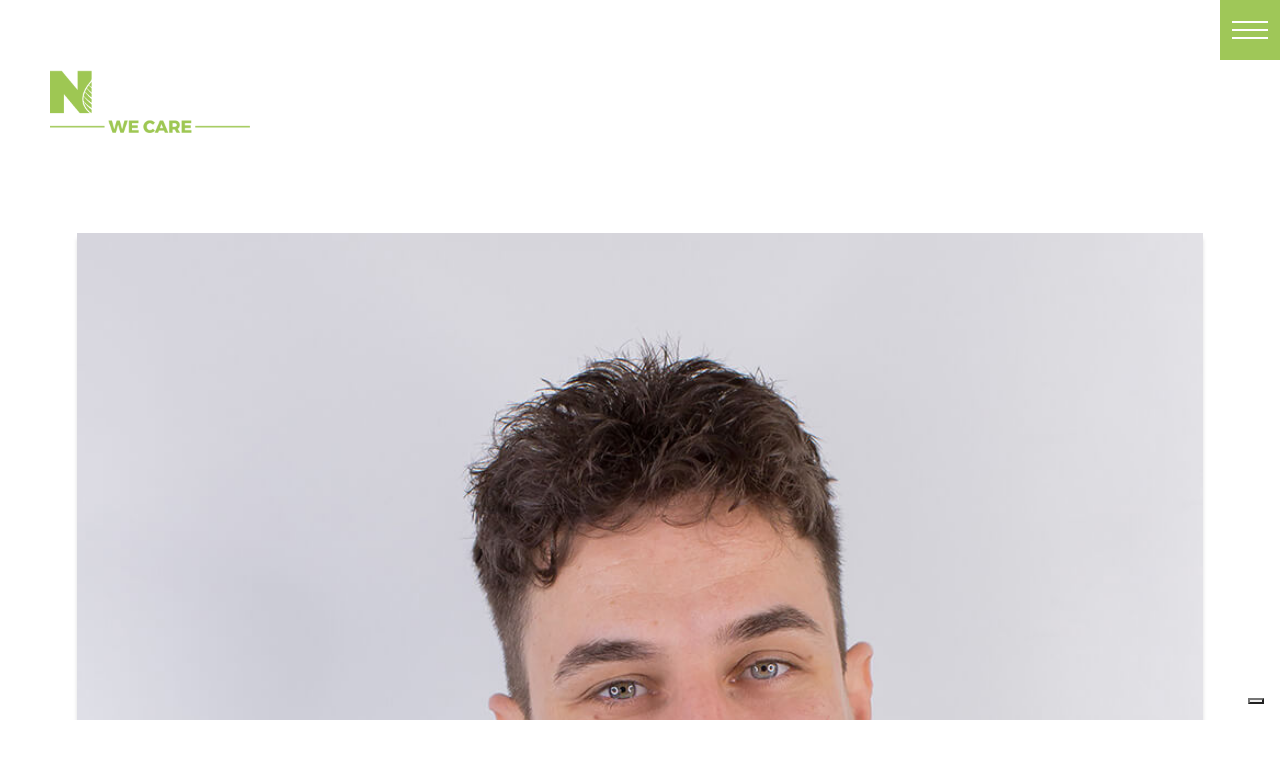

--- FILE ---
content_type: text/html; charset=UTF-8
request_url: https://nieco.it/riccardo-capuani/
body_size: 27722
content:
<!DOCTYPE html>
<html class="no-js" lang="it-IT">
<head>			<script type="text/javascript" class="_iub_cs_skip">
				var _iub = _iub || {};
				_iub.csConfiguration = _iub.csConfiguration || {};
				_iub.csConfiguration.siteId = "3180438";
				_iub.csConfiguration.cookiePolicyId = "24398728";
							</script>
			<script class="_iub_cs_skip" src="https://cs.iubenda.com/autoblocking/3180438.js" fetchpriority="low"></script>
			
<meta charset="UTF-8">
<meta name="viewport" content="width=device-width, initial-scale=1.0">
<link rel="pingback" href="">
<meta name='robots' content='index, follow, max-image-preview:large, max-snippet:-1, max-video-preview:-1' />

<!-- Google Tag Manager for WordPress by gtm4wp.com -->
<script data-cfasync="false" data-pagespeed-no-defer>
	var gtm4wp_datalayer_name = "dataLayer";
	var dataLayer = dataLayer || [];
</script>
<!-- End Google Tag Manager for WordPress by gtm4wp.com -->
	<!-- This site is optimized with the Yoast SEO plugin v26.7 - https://yoast.com/wordpress/plugins/seo/ -->
	<title>Riccardo Capuani - Nieco</title>
	<link rel="canonical" href="https://nieco.it/riccardo-capuani/" />
	<meta property="og:locale" content="it_IT" />
	<meta property="og:type" content="article" />
	<meta property="og:title" content="Riccardo Capuani - Nieco" />
	<meta property="og:url" content="https://nieco.it/riccardo-capuani/" />
	<meta property="og:site_name" content="Nieco" />
	<meta property="article:publisher" content="https://www.facebook.com/Niecospa" />
	<meta property="article:published_time" content="2023-04-27T08:10:58+00:00" />
	<meta property="article:modified_time" content="2023-06-22T08:40:04+00:00" />
	<meta property="og:image" content="https://nieco.it/wp-content/uploads/2023/04/CAPUANI-RICCARDO.jpg" />
	<meta property="og:image:width" content="1027" />
	<meta property="og:image:height" content="1284" />
	<meta property="og:image:type" content="image/jpeg" />
	<meta name="author" content="Scenaryo" />
	<meta name="twitter:card" content="summary_large_image" />
	<meta name="twitter:label1" content="Scritto da" />
	<meta name="twitter:data1" content="Scenaryo" />
	<script type="application/ld+json" class="yoast-schema-graph">{"@context":"https://schema.org","@graph":[{"@type":"Article","@id":"https://nieco.it/riccardo-capuani/#article","isPartOf":{"@id":"https://nieco.it/riccardo-capuani/"},"author":{"name":"Scenaryo","@id":"https://nieco.it/#/schema/person/c98715b6a25935a15aeaa337c466bf4d"},"headline":"Riccardo Capuani","datePublished":"2023-04-27T08:10:58+00:00","dateModified":"2023-06-22T08:40:04+00:00","mainEntityOfPage":{"@id":"https://nieco.it/riccardo-capuani/"},"wordCount":2,"publisher":{"@id":"https://nieco.it/#organization"},"image":{"@id":"https://nieco.it/riccardo-capuani/#primaryimage"},"thumbnailUrl":"https://nieco.it/wp-content/uploads/2023/04/CAPUANI-RICCARDO.jpg","articleSection":["Team","Technical Department"],"inLanguage":"it-IT"},{"@type":"WebPage","@id":"https://nieco.it/riccardo-capuani/","url":"https://nieco.it/riccardo-capuani/","name":"Riccardo Capuani - Nieco","isPartOf":{"@id":"https://nieco.it/#website"},"primaryImageOfPage":{"@id":"https://nieco.it/riccardo-capuani/#primaryimage"},"image":{"@id":"https://nieco.it/riccardo-capuani/#primaryimage"},"thumbnailUrl":"https://nieco.it/wp-content/uploads/2023/04/CAPUANI-RICCARDO.jpg","datePublished":"2023-04-27T08:10:58+00:00","dateModified":"2023-06-22T08:40:04+00:00","breadcrumb":{"@id":"https://nieco.it/riccardo-capuani/#breadcrumb"},"inLanguage":"it-IT","potentialAction":[{"@type":"ReadAction","target":["https://nieco.it/riccardo-capuani/"]}]},{"@type":"ImageObject","inLanguage":"it-IT","@id":"https://nieco.it/riccardo-capuani/#primaryimage","url":"https://nieco.it/wp-content/uploads/2023/04/CAPUANI-RICCARDO.jpg","contentUrl":"https://nieco.it/wp-content/uploads/2023/04/CAPUANI-RICCARDO.jpg","width":1027,"height":1284},{"@type":"BreadcrumbList","@id":"https://nieco.it/riccardo-capuani/#breadcrumb","itemListElement":[{"@type":"ListItem","position":1,"name":"Home","item":"https://nieco.it/"},{"@type":"ListItem","position":2,"name":"News","item":"https://nieco.it/news/"},{"@type":"ListItem","position":3,"name":"Riccardo Capuani"}]},{"@type":"WebSite","@id":"https://nieco.it/#website","url":"https://nieco.it/","name":"Nieco","description":"Il futuro è sostenibile","publisher":{"@id":"https://nieco.it/#organization"},"potentialAction":[{"@type":"SearchAction","target":{"@type":"EntryPoint","urlTemplate":"https://nieco.it/?s={search_term_string}"},"query-input":{"@type":"PropertyValueSpecification","valueRequired":true,"valueName":"search_term_string"}}],"inLanguage":"it-IT"},{"@type":"Organization","@id":"https://nieco.it/#organization","name":"Nieco","url":"https://nieco.it/","logo":{"@type":"ImageObject","inLanguage":"it-IT","@id":"https://nieco.it/#/schema/logo/image/","url":"https://nieco.it/wp-content/uploads/2023/05/nieco_footer.png","contentUrl":"https://nieco.it/wp-content/uploads/2023/05/nieco_footer.png","width":400,"height":128,"caption":"Nieco"},"image":{"@id":"https://nieco.it/#/schema/logo/image/"},"sameAs":["https://www.facebook.com/Niecospa","https://www.linkedin.com/company/5092589"]},{"@type":"Person","@id":"https://nieco.it/#/schema/person/c98715b6a25935a15aeaa337c466bf4d","name":"Scenaryo","image":{"@type":"ImageObject","inLanguage":"it-IT","@id":"https://nieco.it/#/schema/person/image/","url":"https://secure.gravatar.com/avatar/dfcc0699ed6c7231d4731506172d19d6e29cee1198a864d7f1e03360a5ef0932?s=96&d=mm&r=g","contentUrl":"https://secure.gravatar.com/avatar/dfcc0699ed6c7231d4731506172d19d6e29cee1198a864d7f1e03360a5ef0932?s=96&d=mm&r=g","caption":"Scenaryo"},"sameAs":["https://nieco.it"],"url":"https://nieco.it/author/scenaryo/"}]}</script>
	<!-- / Yoast SEO plugin. -->


<link rel='dns-prefetch' href='//cdn.iubenda.com' />
<link rel="alternate" type="application/rss+xml" title="Nieco &raquo; Feed" href="https://nieco.it/feed/" />
<link rel="alternate" type="application/rss+xml" title="Nieco &raquo; Feed dei commenti" href="https://nieco.it/comments/feed/" />
<link rel="alternate" title="oEmbed (JSON)" type="application/json+oembed" href="https://nieco.it/wp-json/oembed/1.0/embed?url=https%3A%2F%2Fnieco.it%2Friccardo-capuani%2F" />
<link rel="alternate" title="oEmbed (XML)" type="text/xml+oembed" href="https://nieco.it/wp-json/oembed/1.0/embed?url=https%3A%2F%2Fnieco.it%2Friccardo-capuani%2F&#038;format=xml" />
<style id='wp-img-auto-sizes-contain-inline-css' type='text/css'>
img:is([sizes=auto i],[sizes^="auto," i]){contain-intrinsic-size:3000px 1500px}
/*# sourceURL=wp-img-auto-sizes-contain-inline-css */
</style>
<link rel='stylesheet' id='layerslider-css' href='https://nieco.it/wp-content/plugins/LayerSlider/assets/static/layerslider/css/layerslider.css?ver=7.8.0' type='text/css' media='all' />
<link rel='stylesheet' id='la-icon-maneger-style-css' href='https://nieco.it/wp-content/uploads/la_icon_sets/style.min.css?ver=6.9' type='text/css' media='all' />
<style id='wp-emoji-styles-inline-css' type='text/css'>

	img.wp-smiley, img.emoji {
		display: inline !important;
		border: none !important;
		box-shadow: none !important;
		height: 1em !important;
		width: 1em !important;
		margin: 0 0.07em !important;
		vertical-align: -0.1em !important;
		background: none !important;
		padding: 0 !important;
	}
/*# sourceURL=wp-emoji-styles-inline-css */
</style>
<link rel='stylesheet' id='wp-block-library-css' href='https://nieco.it/wp-includes/css/dist/block-library/style.min.css?ver=6.9' type='text/css' media='all' />
<style id='global-styles-inline-css' type='text/css'>
:root{--wp--preset--aspect-ratio--square: 1;--wp--preset--aspect-ratio--4-3: 4/3;--wp--preset--aspect-ratio--3-4: 3/4;--wp--preset--aspect-ratio--3-2: 3/2;--wp--preset--aspect-ratio--2-3: 2/3;--wp--preset--aspect-ratio--16-9: 16/9;--wp--preset--aspect-ratio--9-16: 9/16;--wp--preset--color--black: #000000;--wp--preset--color--cyan-bluish-gray: #abb8c3;--wp--preset--color--white: #ffffff;--wp--preset--color--pale-pink: #f78da7;--wp--preset--color--vivid-red: #cf2e2e;--wp--preset--color--luminous-vivid-orange: #ff6900;--wp--preset--color--luminous-vivid-amber: #fcb900;--wp--preset--color--light-green-cyan: #7bdcb5;--wp--preset--color--vivid-green-cyan: #00d084;--wp--preset--color--pale-cyan-blue: #8ed1fc;--wp--preset--color--vivid-cyan-blue: #0693e3;--wp--preset--color--vivid-purple: #9b51e0;--wp--preset--gradient--vivid-cyan-blue-to-vivid-purple: linear-gradient(135deg,rgb(6,147,227) 0%,rgb(155,81,224) 100%);--wp--preset--gradient--light-green-cyan-to-vivid-green-cyan: linear-gradient(135deg,rgb(122,220,180) 0%,rgb(0,208,130) 100%);--wp--preset--gradient--luminous-vivid-amber-to-luminous-vivid-orange: linear-gradient(135deg,rgb(252,185,0) 0%,rgb(255,105,0) 100%);--wp--preset--gradient--luminous-vivid-orange-to-vivid-red: linear-gradient(135deg,rgb(255,105,0) 0%,rgb(207,46,46) 100%);--wp--preset--gradient--very-light-gray-to-cyan-bluish-gray: linear-gradient(135deg,rgb(238,238,238) 0%,rgb(169,184,195) 100%);--wp--preset--gradient--cool-to-warm-spectrum: linear-gradient(135deg,rgb(74,234,220) 0%,rgb(151,120,209) 20%,rgb(207,42,186) 40%,rgb(238,44,130) 60%,rgb(251,105,98) 80%,rgb(254,248,76) 100%);--wp--preset--gradient--blush-light-purple: linear-gradient(135deg,rgb(255,206,236) 0%,rgb(152,150,240) 100%);--wp--preset--gradient--blush-bordeaux: linear-gradient(135deg,rgb(254,205,165) 0%,rgb(254,45,45) 50%,rgb(107,0,62) 100%);--wp--preset--gradient--luminous-dusk: linear-gradient(135deg,rgb(255,203,112) 0%,rgb(199,81,192) 50%,rgb(65,88,208) 100%);--wp--preset--gradient--pale-ocean: linear-gradient(135deg,rgb(255,245,203) 0%,rgb(182,227,212) 50%,rgb(51,167,181) 100%);--wp--preset--gradient--electric-grass: linear-gradient(135deg,rgb(202,248,128) 0%,rgb(113,206,126) 100%);--wp--preset--gradient--midnight: linear-gradient(135deg,rgb(2,3,129) 0%,rgb(40,116,252) 100%);--wp--preset--font-size--small: 13px;--wp--preset--font-size--medium: 20px;--wp--preset--font-size--large: 36px;--wp--preset--font-size--x-large: 42px;--wp--preset--spacing--20: 0.44rem;--wp--preset--spacing--30: 0.67rem;--wp--preset--spacing--40: 1rem;--wp--preset--spacing--50: 1.5rem;--wp--preset--spacing--60: 2.25rem;--wp--preset--spacing--70: 3.38rem;--wp--preset--spacing--80: 5.06rem;--wp--preset--shadow--natural: 6px 6px 9px rgba(0, 0, 0, 0.2);--wp--preset--shadow--deep: 12px 12px 50px rgba(0, 0, 0, 0.4);--wp--preset--shadow--sharp: 6px 6px 0px rgba(0, 0, 0, 0.2);--wp--preset--shadow--outlined: 6px 6px 0px -3px rgb(255, 255, 255), 6px 6px rgb(0, 0, 0);--wp--preset--shadow--crisp: 6px 6px 0px rgb(0, 0, 0);}:where(.is-layout-flex){gap: 0.5em;}:where(.is-layout-grid){gap: 0.5em;}body .is-layout-flex{display: flex;}.is-layout-flex{flex-wrap: wrap;align-items: center;}.is-layout-flex > :is(*, div){margin: 0;}body .is-layout-grid{display: grid;}.is-layout-grid > :is(*, div){margin: 0;}:where(.wp-block-columns.is-layout-flex){gap: 2em;}:where(.wp-block-columns.is-layout-grid){gap: 2em;}:where(.wp-block-post-template.is-layout-flex){gap: 1.25em;}:where(.wp-block-post-template.is-layout-grid){gap: 1.25em;}.has-black-color{color: var(--wp--preset--color--black) !important;}.has-cyan-bluish-gray-color{color: var(--wp--preset--color--cyan-bluish-gray) !important;}.has-white-color{color: var(--wp--preset--color--white) !important;}.has-pale-pink-color{color: var(--wp--preset--color--pale-pink) !important;}.has-vivid-red-color{color: var(--wp--preset--color--vivid-red) !important;}.has-luminous-vivid-orange-color{color: var(--wp--preset--color--luminous-vivid-orange) !important;}.has-luminous-vivid-amber-color{color: var(--wp--preset--color--luminous-vivid-amber) !important;}.has-light-green-cyan-color{color: var(--wp--preset--color--light-green-cyan) !important;}.has-vivid-green-cyan-color{color: var(--wp--preset--color--vivid-green-cyan) !important;}.has-pale-cyan-blue-color{color: var(--wp--preset--color--pale-cyan-blue) !important;}.has-vivid-cyan-blue-color{color: var(--wp--preset--color--vivid-cyan-blue) !important;}.has-vivid-purple-color{color: var(--wp--preset--color--vivid-purple) !important;}.has-black-background-color{background-color: var(--wp--preset--color--black) !important;}.has-cyan-bluish-gray-background-color{background-color: var(--wp--preset--color--cyan-bluish-gray) !important;}.has-white-background-color{background-color: var(--wp--preset--color--white) !important;}.has-pale-pink-background-color{background-color: var(--wp--preset--color--pale-pink) !important;}.has-vivid-red-background-color{background-color: var(--wp--preset--color--vivid-red) !important;}.has-luminous-vivid-orange-background-color{background-color: var(--wp--preset--color--luminous-vivid-orange) !important;}.has-luminous-vivid-amber-background-color{background-color: var(--wp--preset--color--luminous-vivid-amber) !important;}.has-light-green-cyan-background-color{background-color: var(--wp--preset--color--light-green-cyan) !important;}.has-vivid-green-cyan-background-color{background-color: var(--wp--preset--color--vivid-green-cyan) !important;}.has-pale-cyan-blue-background-color{background-color: var(--wp--preset--color--pale-cyan-blue) !important;}.has-vivid-cyan-blue-background-color{background-color: var(--wp--preset--color--vivid-cyan-blue) !important;}.has-vivid-purple-background-color{background-color: var(--wp--preset--color--vivid-purple) !important;}.has-black-border-color{border-color: var(--wp--preset--color--black) !important;}.has-cyan-bluish-gray-border-color{border-color: var(--wp--preset--color--cyan-bluish-gray) !important;}.has-white-border-color{border-color: var(--wp--preset--color--white) !important;}.has-pale-pink-border-color{border-color: var(--wp--preset--color--pale-pink) !important;}.has-vivid-red-border-color{border-color: var(--wp--preset--color--vivid-red) !important;}.has-luminous-vivid-orange-border-color{border-color: var(--wp--preset--color--luminous-vivid-orange) !important;}.has-luminous-vivid-amber-border-color{border-color: var(--wp--preset--color--luminous-vivid-amber) !important;}.has-light-green-cyan-border-color{border-color: var(--wp--preset--color--light-green-cyan) !important;}.has-vivid-green-cyan-border-color{border-color: var(--wp--preset--color--vivid-green-cyan) !important;}.has-pale-cyan-blue-border-color{border-color: var(--wp--preset--color--pale-cyan-blue) !important;}.has-vivid-cyan-blue-border-color{border-color: var(--wp--preset--color--vivid-cyan-blue) !important;}.has-vivid-purple-border-color{border-color: var(--wp--preset--color--vivid-purple) !important;}.has-vivid-cyan-blue-to-vivid-purple-gradient-background{background: var(--wp--preset--gradient--vivid-cyan-blue-to-vivid-purple) !important;}.has-light-green-cyan-to-vivid-green-cyan-gradient-background{background: var(--wp--preset--gradient--light-green-cyan-to-vivid-green-cyan) !important;}.has-luminous-vivid-amber-to-luminous-vivid-orange-gradient-background{background: var(--wp--preset--gradient--luminous-vivid-amber-to-luminous-vivid-orange) !important;}.has-luminous-vivid-orange-to-vivid-red-gradient-background{background: var(--wp--preset--gradient--luminous-vivid-orange-to-vivid-red) !important;}.has-very-light-gray-to-cyan-bluish-gray-gradient-background{background: var(--wp--preset--gradient--very-light-gray-to-cyan-bluish-gray) !important;}.has-cool-to-warm-spectrum-gradient-background{background: var(--wp--preset--gradient--cool-to-warm-spectrum) !important;}.has-blush-light-purple-gradient-background{background: var(--wp--preset--gradient--blush-light-purple) !important;}.has-blush-bordeaux-gradient-background{background: var(--wp--preset--gradient--blush-bordeaux) !important;}.has-luminous-dusk-gradient-background{background: var(--wp--preset--gradient--luminous-dusk) !important;}.has-pale-ocean-gradient-background{background: var(--wp--preset--gradient--pale-ocean) !important;}.has-electric-grass-gradient-background{background: var(--wp--preset--gradient--electric-grass) !important;}.has-midnight-gradient-background{background: var(--wp--preset--gradient--midnight) !important;}.has-small-font-size{font-size: var(--wp--preset--font-size--small) !important;}.has-medium-font-size{font-size: var(--wp--preset--font-size--medium) !important;}.has-large-font-size{font-size: var(--wp--preset--font-size--large) !important;}.has-x-large-font-size{font-size: var(--wp--preset--font-size--x-large) !important;}
/*# sourceURL=global-styles-inline-css */
</style>

<style id='classic-theme-styles-inline-css' type='text/css'>
/*! This file is auto-generated */
.wp-block-button__link{color:#fff;background-color:#32373c;border-radius:9999px;box-shadow:none;text-decoration:none;padding:calc(.667em + 2px) calc(1.333em + 2px);font-size:1.125em}.wp-block-file__button{background:#32373c;color:#fff;text-decoration:none}
/*# sourceURL=/wp-includes/css/classic-themes.min.css */
</style>
<link rel='stylesheet' id='wpdm-fonticon-css' href='https://nieco.it/wp-content/plugins/download-manager/assets/wpdm-iconfont/css/wpdm-icons.css?ver=6.9' type='text/css' media='all' />
<link rel='stylesheet' id='wpdm-front-css' href='https://nieco.it/wp-content/plugins/download-manager/assets/css/front.min.css?ver=6.9' type='text/css' media='all' />
<link rel='stylesheet' id='easy-facebook-likebox-custom-fonts-css' href='https://nieco.it/wp-content/plugins/easy-facebook-likebox/frontend/assets/css/esf-custom-fonts.css?ver=6.9' type='text/css' media='all' />
<link rel='stylesheet' id='easy-facebook-likebox-popup-styles-css' href='https://nieco.it/wp-content/plugins/easy-facebook-likebox/facebook/frontend/assets/css/esf-free-popup.css?ver=6.7.2' type='text/css' media='all' />
<link rel='stylesheet' id='easy-facebook-likebox-frontend-css' href='https://nieco.it/wp-content/plugins/easy-facebook-likebox/facebook/frontend/assets/css/easy-facebook-likebox-frontend.css?ver=6.7.2' type='text/css' media='all' />
<link rel='stylesheet' id='easy-facebook-likebox-customizer-style-css' href='https://nieco.it/wp-admin/admin-ajax.php?action=easy-facebook-likebox-customizer-style&#038;ver=6.7.2' type='text/css' media='all' />
<link rel='stylesheet' id='foobox-free-min-css' href='https://nieco.it/wp-content/plugins/foobox-image-lightbox/free/css/foobox.free.min.css?ver=2.7.35' type='text/css' media='all' />
<link rel='stylesheet' id='style_login_widget-css' href='https://nieco.it/wp-content/plugins/login-sidebar-widget/css/style_login_widget.css?ver=6.9' type='text/css' media='all' />
<link rel='stylesheet' id='sf_styles-css' href='https://nieco.it/wp-content/plugins/superfly-menu-slhgTK/css/public.min.css?ver=6.9' type='text/css' media='all' />
<link rel='stylesheet' id='dashicons-css' href='https://nieco.it/wp-includes/css/dashicons.min.css?ver=6.9' type='text/css' media='all' />
<link rel='stylesheet' id='contact-form-7-css' href='https://nieco.it/wp-content/plugins/contact-form-7/includes/css/styles.css?ver=6.1.4' type='text/css' media='all' />
<link rel='stylesheet' id='wpcf7-redirect-script-frontend-css' href='https://nieco.it/wp-content/plugins/wpcf7-redirect/build/assets/frontend-script.css?ver=2c532d7e2be36f6af233' type='text/css' media='all' />
<link rel='stylesheet' id='wpml-legacy-horizontal-list-0-css' href='https://nieco.it/wp-content/plugins/sitepress-multilingual-cms/templates/language-switchers/legacy-list-horizontal/style.min.css?ver=1' type='text/css' media='all' />
<style id='wpml-legacy-horizontal-list-0-inline-css' type='text/css'>
.wpml-ls-statics-footer a, .wpml-ls-statics-footer .wpml-ls-sub-menu a, .wpml-ls-statics-footer .wpml-ls-sub-menu a:link, .wpml-ls-statics-footer li:not(.wpml-ls-current-language) .wpml-ls-link, .wpml-ls-statics-footer li:not(.wpml-ls-current-language) .wpml-ls-link:link {color:#444444;background-color:#ffffff;}.wpml-ls-statics-footer .wpml-ls-sub-menu a:hover,.wpml-ls-statics-footer .wpml-ls-sub-menu a:focus, .wpml-ls-statics-footer .wpml-ls-sub-menu a:link:hover, .wpml-ls-statics-footer .wpml-ls-sub-menu a:link:focus {color:#000000;background-color:#eeeeee;}.wpml-ls-statics-footer .wpml-ls-current-language > a {color:#444444;background-color:#ffffff;}.wpml-ls-statics-footer .wpml-ls-current-language:hover>a, .wpml-ls-statics-footer .wpml-ls-current-language>a:focus {color:#000000;background-color:#eeeeee;}
/*# sourceURL=wpml-legacy-horizontal-list-0-inline-css */
</style>
<link rel='stylesheet' id='wpml-menu-item-0-css' href='https://nieco.it/wp-content/plugins/sitepress-multilingual-cms/templates/language-switchers/menu-item/style.min.css?ver=1' type='text/css' media='all' />
<link rel='stylesheet' id='x-stack-css' href='https://nieco.it/wp-content/themes/pro/framework/dist/css/site/stacks/integrity-light.css?ver=6.7.11' type='text/css' media='all' />
<link rel='stylesheet' id='x-child-css' href='https://nieco.it/wp-content/themes/pro-child/style.css?ver=6.7.11' type='text/css' media='all' />
<link rel='stylesheet' id='esg-plugin-settings-css' href='https://nieco.it/wp-content/plugins/essential-grid/public/assets/css/settings.css?ver=3.1.2.2' type='text/css' media='all' />
<link rel='stylesheet' id='tp-fontello-css' href='https://nieco.it/wp-content/plugins/essential-grid/public/assets/font/fontello/css/fontello.css?ver=3.1.2.2' type='text/css' media='all' />
<link rel='stylesheet' id='esf-custom-fonts-css' href='https://nieco.it/wp-content/plugins/easy-facebook-likebox/frontend/assets/css/esf-custom-fonts.css?ver=6.9' type='text/css' media='all' />
<link rel='stylesheet' id='esf-insta-frontend-css' href='https://nieco.it/wp-content/plugins/easy-facebook-likebox//instagram/frontend/assets/css/esf-insta-frontend.css?ver=6.9' type='text/css' media='all' />
<link rel='stylesheet' id='esf-insta-customizer-style-css' href='https://nieco.it/wp-admin/admin-ajax.php?action=esf-insta-customizer-style&#038;ver=6.9' type='text/css' media='all' />
<link rel='stylesheet' id='heateor_sss_frontend_css-css' href='https://nieco.it/wp-content/plugins/sassy-social-share/public/css/sassy-social-share-public.css?ver=3.3.79' type='text/css' media='all' />
<style id='heateor_sss_frontend_css-inline-css' type='text/css'>
.heateor_sss_button_instagram span.heateor_sss_svg,a.heateor_sss_instagram span.heateor_sss_svg{background:radial-gradient(circle at 30% 107%,#fdf497 0,#fdf497 5%,#fd5949 45%,#d6249f 60%,#285aeb 90%)}.heateor_sss_horizontal_sharing .heateor_sss_svg,.heateor_sss_standard_follow_icons_container .heateor_sss_svg{color:#fff;border-width:0px;border-style:solid;border-color:transparent}.heateor_sss_horizontal_sharing .heateorSssTCBackground{color:#666}.heateor_sss_horizontal_sharing span.heateor_sss_svg:hover,.heateor_sss_standard_follow_icons_container span.heateor_sss_svg:hover{border-color:transparent;}.heateor_sss_vertical_sharing span.heateor_sss_svg,.heateor_sss_floating_follow_icons_container span.heateor_sss_svg{color:#fff;border-width:0px;border-style:solid;border-color:transparent;}.heateor_sss_vertical_sharing .heateorSssTCBackground{color:#666;}.heateor_sss_vertical_sharing span.heateor_sss_svg:hover,.heateor_sss_floating_follow_icons_container span.heateor_sss_svg:hover{border-color:transparent;}@media screen and (max-width:783px) {.heateor_sss_vertical_sharing{display:none!important}}
/*# sourceURL=heateor_sss_frontend_css-inline-css */
</style>
<link rel='stylesheet' id='cf7cf-style-css' href='https://nieco.it/wp-content/plugins/cf7-conditional-fields/style.css?ver=2.6.7' type='text/css' media='all' />
<style id='cs-inline-css' type='text/css'>
@media (min-width:1200px){.x-hide-xl{display:none !important;}}@media (min-width:979px) and (max-width:1199px){.x-hide-lg{display:none !important;}}@media (min-width:767px) and (max-width:978px){.x-hide-md{display:none !important;}}@media (min-width:480px) and (max-width:766px){.x-hide-sm{display:none !important;}}@media (max-width:479px){.x-hide-xs{display:none !important;}} a,h1 a:hover,h2 a:hover,h3 a:hover,h4 a:hover,h5 a:hover,h6 a:hover,.x-breadcrumb-wrap a:hover,.widget ul li a:hover,.widget ol li a:hover,.widget.widget_text ul li a,.widget.widget_text ol li a,.widget_nav_menu .current-menu-item > a,.x-accordion-heading .x-accordion-toggle:hover,.x-comment-author a:hover,.x-comment-time:hover,.x-recent-posts a:hover .h-recent-posts{color:#335F38;}a:hover,.widget.widget_text ul li a:hover,.widget.widget_text ol li a:hover,.x-twitter-widget ul li a:hover{color:rgba(51,95,56,0.9);}.rev_slider_wrapper,a.x-img-thumbnail:hover,.x-slider-container.below,.page-template-template-blank-3-php .x-slider-container.above,.page-template-template-blank-6-php .x-slider-container.above{border-color:#335F38;}.entry-thumb:before,.x-pagination span.current,.woocommerce-pagination span[aria-current],.flex-direction-nav a,.flex-control-nav a:hover,.flex-control-nav a.flex-active,.mejs-time-current,.x-dropcap,.x-skill-bar .bar,.x-pricing-column.featured h2,.h-comments-title small,.x-entry-share .x-share:hover,.x-highlight,.x-recent-posts .x-recent-posts-img:after{background-color:#335F38;}.x-nav-tabs > .active > a,.x-nav-tabs > .active > a:hover{box-shadow:inset 0 3px 0 0 #335F38;}.x-main{width:calc(72% - 2.463055%);}.x-sidebar{width:calc(100% - 2.463055% - 72%);}.x-comment-author,.x-comment-time,.comment-form-author label,.comment-form-email label,.comment-form-url label,.comment-form-rating label,.comment-form-comment label,.widget_calendar #wp-calendar caption,.widget.widget_rss li .rsswidget{font-family:"Poppins",sans-serif;font-weight:700;}.p-landmark-sub,.p-meta,input,button,select,textarea{font-family:"Poppins",sans-serif;}.widget ul li a,.widget ol li a,.x-comment-time{color:#999999;}.widget_text ol li a,.widget_text ul li a{color:#335F38;}.widget_text ol li a:hover,.widget_text ul li a:hover{color:rgba(51,95,56,0.9);}.comment-form-author label,.comment-form-email label,.comment-form-url label,.comment-form-rating label,.comment-form-comment label,.widget_calendar #wp-calendar th,.p-landmark-sub strong,.widget_tag_cloud .tagcloud a:hover,.widget_tag_cloud .tagcloud a:active,.entry-footer a:hover,.entry-footer a:active,.x-breadcrumbs .current,.x-comment-author,.x-comment-author a{color:#272727;}.widget_calendar #wp-calendar th{border-color:#272727;}.h-feature-headline span i{background-color:#272727;}@media (max-width:978.98px){}html{font-size:14px;}@media (min-width:479px){html{font-size:14px;}}@media (min-width:766px){html{font-size:14px;}}@media (min-width:978px){html{font-size:14px;}}@media (min-width:1199px){html{font-size:14px;}}body{font-style:normal;font-weight:400;color:#999999;background:transparent;}.w-b{font-weight:400 !important;}h1,h2,h3,h4,h5,h6,.h1,.h2,.h3,.h4,.h5,.h6,.x-text-headline{font-family:"Poppins",sans-serif;font-style:normal;font-weight:700;}h1,.h1{letter-spacing:-0.035em;}h2,.h2{letter-spacing:-0.035em;}h3,.h3{letter-spacing:-0.035em;}h4,.h4{letter-spacing:-0.035em;}h5,.h5{letter-spacing:-0.035em;}h6,.h6{letter-spacing:-0.035em;}.w-h{font-weight:700 !important;}.x-container.width{width:88%;}.x-container.max{max-width:1200px;}.x-bar-content.x-container.width{flex-basis:88%;}.x-main.full{float:none;clear:both;display:block;width:auto;}@media (max-width:978.98px){.x-main.full,.x-main.left,.x-main.right,.x-sidebar.left,.x-sidebar.right{float:none;display:block;width:auto !important;}}.entry-header,.entry-content{font-size:1rem;}body,input,button,select,textarea{font-family:"Poppins",sans-serif;}h1,h2,h3,h4,h5,h6,.h1,.h2,.h3,.h4,.h5,.h6,h1 a,h2 a,h3 a,h4 a,h5 a,h6 a,.h1 a,.h2 a,.h3 a,.h4 a,.h5 a,.h6 a,blockquote{color:#272727;}.cfc-h-tx{color:#272727 !important;}.cfc-h-bd{border-color:#272727 !important;}.cfc-h-bg{background-color:#272727 !important;}.cfc-b-tx{color:#999999 !important;}.cfc-b-bd{border-color:#999999 !important;}.cfc-b-bg{background-color:#999999 !important;}.x-btn,.button,[type="submit"]{color:#ffffff;border-color:#ac1100;background-color:#ff2a13;margin-bottom:0.25em;text-shadow:0 0.075em 0.075em rgba(0,0,0,0.5);box-shadow:0 0.25em 0 0 #a71000,0 4px 9px rgba(0,0,0,0.75);border-radius:0.25em;}.x-btn:hover,.button:hover,[type="submit"]:hover{color:#ffffff;border-color:#600900;background-color:#ef2201;margin-bottom:0.25em;text-shadow:0 0.075em 0.075em rgba(0,0,0,0.5);box-shadow:0 0.25em 0 0 #a71000,0 4px 9px rgba(0,0,0,0.75);}.x-btn.x-btn-real,.x-btn.x-btn-real:hover{margin-bottom:0.25em;text-shadow:0 0.075em 0.075em rgba(0,0,0,0.65);}.x-btn.x-btn-real{box-shadow:0 0.25em 0 0 #a71000,0 4px 9px rgba(0,0,0,0.75);}.x-btn.x-btn-real:hover{box-shadow:0 0.25em 0 0 #a71000,0 4px 9px rgba(0,0,0,0.75);}.x-btn.x-btn-flat,.x-btn.x-btn-flat:hover{margin-bottom:0;text-shadow:0 0.075em 0.075em rgba(0,0,0,0.65);box-shadow:none;}.x-btn.x-btn-transparent,.x-btn.x-btn-transparent:hover{margin-bottom:0;border-width:3px;text-shadow:none;text-transform:uppercase;background-color:transparent;box-shadow:none;}.bg .mejs-container,.x-video .mejs-container{position:unset !important;} @font-face{font-family:'FontAwesomePro';font-style:normal;font-weight:900;font-display:block;src:url('https://nieco.it/wp-content/themes/pro/cornerstone/assets/fonts/fa-solid-900.woff2?ver=6.7.2') format('woff2'),url('https://nieco.it/wp-content/themes/pro/cornerstone/assets/fonts/fa-solid-900.ttf?ver=6.7.2') format('truetype');}[data-x-fa-pro-icon]{font-family:"FontAwesomePro" !important;}[data-x-fa-pro-icon]:before{content:attr(data-x-fa-pro-icon);}[data-x-icon],[data-x-icon-o],[data-x-icon-l],[data-x-icon-s],[data-x-icon-b],[data-x-icon-sr],[data-x-icon-ss],[data-x-icon-sl],[data-x-fa-pro-icon],[class*="cs-fa-"]{display:inline-flex;font-style:normal;font-weight:400;text-decoration:inherit;text-rendering:auto;-webkit-font-smoothing:antialiased;-moz-osx-font-smoothing:grayscale;}[data-x-icon].left,[data-x-icon-o].left,[data-x-icon-l].left,[data-x-icon-s].left,[data-x-icon-b].left,[data-x-icon-sr].left,[data-x-icon-ss].left,[data-x-icon-sl].left,[data-x-fa-pro-icon].left,[class*="cs-fa-"].left{margin-right:0.5em;}[data-x-icon].right,[data-x-icon-o].right,[data-x-icon-l].right,[data-x-icon-s].right,[data-x-icon-b].right,[data-x-icon-sr].right,[data-x-icon-ss].right,[data-x-icon-sl].right,[data-x-fa-pro-icon].right,[class*="cs-fa-"].right{margin-left:0.5em;}[data-x-icon]:before,[data-x-icon-o]:before,[data-x-icon-l]:before,[data-x-icon-s]:before,[data-x-icon-b]:before,[data-x-icon-sr]:before,[data-x-icon-ss]:before,[data-x-icon-sl]:before,[data-x-fa-pro-icon]:before,[class*="cs-fa-"]:before{line-height:1;}@font-face{font-family:'FontAwesome';font-style:normal;font-weight:900;font-display:block;src:url('https://nieco.it/wp-content/themes/pro/cornerstone/assets/fonts/fa-solid-900.woff2?ver=6.7.2') format('woff2'),url('https://nieco.it/wp-content/themes/pro/cornerstone/assets/fonts/fa-solid-900.ttf?ver=6.7.2') format('truetype');}[data-x-icon],[data-x-icon-s],[data-x-icon][class*="cs-fa-"]{font-family:"FontAwesome" !important;font-weight:900;}[data-x-icon]:before,[data-x-icon][class*="cs-fa-"]:before{content:attr(data-x-icon);}[data-x-icon-s]:before{content:attr(data-x-icon-s);}@font-face{font-family:'FontAwesomeRegular';font-style:normal;font-weight:400;font-display:block;src:url('https://nieco.it/wp-content/themes/pro/cornerstone/assets/fonts/fa-regular-400.woff2?ver=6.7.2') format('woff2'),url('https://nieco.it/wp-content/themes/pro/cornerstone/assets/fonts/fa-regular-400.ttf?ver=6.7.2') format('truetype');}@font-face{font-family:'FontAwesomePro';font-style:normal;font-weight:400;font-display:block;src:url('https://nieco.it/wp-content/themes/pro/cornerstone/assets/fonts/fa-regular-400.woff2?ver=6.7.2') format('woff2'),url('https://nieco.it/wp-content/themes/pro/cornerstone/assets/fonts/fa-regular-400.ttf?ver=6.7.2') format('truetype');}[data-x-icon-o]{font-family:"FontAwesomeRegular" !important;}[data-x-icon-o]:before{content:attr(data-x-icon-o);}@font-face{font-family:'FontAwesomeLight';font-style:normal;font-weight:300;font-display:block;src:url('https://nieco.it/wp-content/themes/pro/cornerstone/assets/fonts/fa-light-300.woff2?ver=6.7.2') format('woff2'),url('https://nieco.it/wp-content/themes/pro/cornerstone/assets/fonts/fa-light-300.ttf?ver=6.7.2') format('truetype');}@font-face{font-family:'FontAwesomePro';font-style:normal;font-weight:300;font-display:block;src:url('https://nieco.it/wp-content/themes/pro/cornerstone/assets/fonts/fa-light-300.woff2?ver=6.7.2') format('woff2'),url('https://nieco.it/wp-content/themes/pro/cornerstone/assets/fonts/fa-light-300.ttf?ver=6.7.2') format('truetype');}[data-x-icon-l]{font-family:"FontAwesomeLight" !important;font-weight:300;}[data-x-icon-l]:before{content:attr(data-x-icon-l);}@font-face{font-family:'FontAwesomeBrands';font-style:normal;font-weight:normal;font-display:block;src:url('https://nieco.it/wp-content/themes/pro/cornerstone/assets/fonts/fa-brands-400.woff2?ver=6.7.2') format('woff2'),url('https://nieco.it/wp-content/themes/pro/cornerstone/assets/fonts/fa-brands-400.ttf?ver=6.7.2') format('truetype');}[data-x-icon-b]{font-family:"FontAwesomeBrands" !important;}[data-x-icon-b]:before{content:attr(data-x-icon-b);}.widget.widget_rss li .rsswidget:before{content:"\f35d";padding-right:0.4em;font-family:"FontAwesome";} .mfr-0.x-bar{height:auto;border-top-width:0;border-right-width:0;border-bottom-width:0;border-left-width:0;font-size:1em;z-index:9999;}.mfr-0 .x-bar-content{display:flex;flex-direction:row;justify-content:center;align-items:center;flex-grow:0;flex-shrink:1;flex-basis:100%;height:auto;}.mfr-0.x-bar-outer-spacers:after,.mfr-0.x-bar-outer-spacers:before{flex-basis:50px;width:50px!important;height:50px;}.mfr-0.x-bar-space{font-size:1em;height:auto;}.mfr-1.x-bar-container{display:flex;flex-direction:row;justify-content:space-between;align-items:center;flex-grow:1;flex-shrink:0;flex-basis:auto;width:100%;max-width:1700px;border-top-width:0;border-right-width:0;border-bottom-width:0;border-left-width:0;padding-top:70px;padding-right:0px;padding-bottom:60px;padding-left:0px;font-size:1em;z-index:1;}.mfr-2.x-row{z-index:auto;width:100%;margin-right:auto;margin-left:auto;border-top-width:0;border-right-width:0;border-bottom-width:0;border-left-width:0;padding-top:1px;padding-right:1px;padding-bottom:1px;padding-left:1px;font-size:1em;}.mfr-2 > .x-row-inner{flex-direction:row;justify-content:flex-start;align-items:center;align-content:center;margin-top:calc(((40px / 2) + 1px) * -1);margin-right:calc(((20px / 2) + 1px) * -1);margin-bottom:calc(((40px / 2) + 1px) * -1);margin-left:calc(((20px / 2) + 1px) * -1);}.mfr-2 > .x-row-inner > *{margin-top:calc(40px / 2);margin-bottom:calc(40px / 2);margin-right:calc(20px / 2);margin-left:calc(20px / 2);}.mfr-3{--gap:20px;}.mfr-3 > .x-row-inner > *:nth-child(2n - 0) {flex-basis:calc(50% - clamp(0px,var(--gap),9999px));}.mfr-3 > .x-row-inner > *:nth-child(2n - 1) {flex-basis:calc(50% - clamp(0px,var(--gap),9999px));}.mfr-4.x-col{display:flex;flex-direction:row;justify-content:flex-start;align-items:center;flex-wrap:wrap;align-content:center;z-index:1;border-top-width:0;border-right-width:0;border-bottom-width:0;border-left-width:0;font-size:1em;}.mfr-5.x-image{font-size:1em;width:200px;border-top-width:0;border-right-width:0;border-bottom-width:0;border-left-width:0;}.mfr-5.x-image img{width:100%;aspect-ratio:auto;}@media screen and (max-width:766px){.mfr-0.x-bar-outer-spacers:after,.mfr-0.x-bar-outer-spacers:before{flex-basis:30px;width:30px!important;height:30px;}.mfr-3 > .x-row-inner > *:nth-child(1n - 0) {flex-basis:calc(100% - clamp(0px,var(--gap),9999px));}.mfr-4.x-col{justify-content:center;}}@media screen and (max-width:479px){.mfr-1.x-bar-container{padding-top:80px;padding-bottom:40px;}.mfr-2 > .x-row-inner{justify-content:center;}.mfr-3 > .x-row-inner > *:nth-child(1n - 0) {flex-basis:calc(100% - clamp(0px,var(--gap),9999px));}.mfr-4.x-col{flex-direction:column-reverse;}}  .mae-0.x-section{margin-top:0px;margin-right:0px;margin-bottom:0px;margin-left:0px;border-top-width:0;border-right-width:0;border-bottom-width:0;border-left-width:0;padding-right:50px;padding-left:50px;}.mae-1.x-section{padding-top:120px;padding-bottom:10px;background-color:rgb(232,232,232);z-index:auto;}.mae-2.x-section{padding-top:10px;padding-bottom:30px;z-index:1;}.mae-2 > .x-bg > .x-bg-layer-lower-color {background-color:rgb(232,232,232);}.mae-3.x-section{text-align:center;}.mae-4{mix-blend-mode:darken;}.mae-5.x-row{z-index:auto;margin-right:auto;margin-left:auto;border-top-width:0;border-right-width:0;border-bottom-width:0;border-left-width:0;font-size:1em;}.mae-5 > .x-row-inner{flex-direction:row;justify-content:flex-start;}.mae-5 > .x-row-inner > *{margin-right:calc(20px / 2);margin-left:calc(20px / 2);}.mae-6.x-row{width:100%;max-width:1600px;}.mae-7.x-row{padding-top:0px;padding-right:0px;padding-bottom:30px;padding-left:0px;}.mae-7 > .x-row-inner{align-items:flex-start;align-content:flex-start;margin-top:calc((60px / 2) * -1);margin-right:calc((20px / 2) * -1);margin-bottom:calc((60px / 2) * -1);margin-left:calc((20px / 2) * -1);}.mae-7 > .x-row-inner > *{margin-top:calc(60px / 2);margin-bottom:calc(60px / 2);}.mae-8 > .x-row-inner > *{flex-grow:1;}.mae-9.x-row{margin-top:0px;margin-bottom:0px;padding-top:1px;padding-right:1px;padding-bottom:1px;padding-left:1px;}.mae-9 > .x-row-inner{align-items:stretch;align-content:stretch;margin-top:calc(((20px / 2) + 1px) * -1);margin-right:calc(((20px / 2) + 1px) * -1);margin-bottom:calc(((20px / 2) + 1px) * -1);margin-left:calc(((20px / 2) + 1px) * -1);}.mae-9 > .x-row-inner > *{margin-top:calc(20px / 2);margin-bottom:calc(20px / 2);}.mae-b{--gap:20px;}.mae-c > .x-row-inner > *:nth-child(2n - 0) {flex-basis:calc(66.66% - clamp(0px,var(--gap),9999px));}.mae-c > .x-row-inner > *:nth-child(2n - 1) {flex-basis:calc(33.33% - clamp(0px,var(--gap),9999px));}.mae-d > .x-row-inner > *:nth-child(2n - 0) {flex-basis:calc(61.31% - clamp(0px,var(--gap),9999px));}.mae-d > .x-row-inner > *:nth-child(2n - 1) {flex-basis:calc(38.69% - clamp(0px,var(--gap),9999px));}.mae-e > .x-row-inner > *:nth-child(1n - 0) {flex-basis:calc(100% - clamp(0px,var(--gap),9999px));}.mae-f > .x-row-inner > *:nth-child(1n - 0) {flex-basis:calc(100% - clamp(0px,var(--gap),9999px));}.mae-g.x-col{display:flex;flex-wrap:wrap;}.mae-h.x-col{flex-direction:column;}.mae-i.x-col{justify-content:flex-start;}.mae-j.x-col{align-items:flex-start;align-content:flex-start;}.mae-l.x-col{z-index:1;border-top-width:0;border-right-width:0;border-bottom-width:0;border-left-width:0;font-size:1em;}.mae-n.x-col{flex-direction:row;}.mae-o.x-col{justify-content:flex-end;padding-top:0px;padding-right:0px;padding-bottom:0px;padding-left:40px;}.mae-p.x-col{align-items:flex-end;align-content:flex-end;}.mae-q.x-image{font-size:1em;border-top-width:0;border-right-width:0;border-bottom-width:0;border-left-width:0;}.mae-q.x-image img{aspect-ratio:auto;}.mae-r.x-image{max-width:300px;}.mae-t.x-image{max-width:70px;}.mae-u.x-image{margin-top:0px;margin-bottom:0px;}.mae-v.x-image{margin-right:0px;margin-left:-10px;}.mae-w.x-image img{object-fit:contain;}.mae-w.x-image,.mae-w.x-image img{max-height:110px;}.mae-x.x-image{max-width:90px;margin-right:20px;margin-left:20px;}.mae-y{flex-grow:0;flex-shrink:1;flex-basis:auto;border-top-width:0;border-right-width:0;border-bottom-width:0;border-left-width:0;font-size:1em;aspect-ratio:auto;}.mae-10{margin-top:40px;margin-right:0px;margin-bottom:0px;margin-left:0px;}.mae-11{font-size:1em;display:flex;flex-direction:row;justify-content:flex-end;align-items:stretch;flex-wrap:wrap;align-content:stretch;align-self:stretch;flex-grow:0;flex-shrink:0;flex-basis:auto;}.mae-11 > li,.mae-11 > li > a{flex-grow:0;flex-shrink:1;flex-basis:auto;}.mae-12 .x-dropdown {width:14em;font-size:16px;border-top-width:0;border-right-width:0;border-bottom-width:0;border-left-width:0;background-color:rgb(255,255,255);box-shadow:0em 0.15em 2em 0em rgba(0,0,0,0.15);transition-duration:500ms,500ms,0s;transition-timing-function:cubic-bezier(0.400,0.000,0.200,1.000);}.mae-12 .x-dropdown:not(.x-active) {transition-delay:0s,0s,500ms;}.mae-14.x-anchor {border-top-width:0;border-right-width:0;border-bottom-width:0;border-left-width:0;font-size:1em;}.mae-14.x-anchor .x-anchor-content {display:flex;flex-direction:row;align-items:center;}.mae-15.x-anchor .x-anchor-content {justify-content:center;}.mae-16.x-anchor .x-anchor-content {padding-top:0.75em;padding-right:0.75em;padding-bottom:0.75em;padding-left:0.75em;}.mae-16.x-anchor .x-anchor-text {margin-top:5px;margin-bottom:5px;margin-left:5px;}.mae-16.x-anchor .x-anchor-text-primary {font-family:inherit;font-style:normal;font-weight:inherit;line-height:1;color:rgba(0,0,0,1);}.mae-16.x-anchor:hover .x-anchor-text-primary,.mae-16.x-anchor[class*="active"] .x-anchor-text-primary,[data-x-effect-provider*="colors"]:hover .mae-16.x-anchor .x-anchor-text-primary {color:rgba(0,0,0,0.5);}.mae-16.x-anchor .x-anchor-sub-indicator {margin-top:5px;margin-right:5px;margin-bottom:5px;margin-left:5px;font-size:1em;color:rgba(0,0,0,1);}.mae-16.x-anchor:hover .x-anchor-sub-indicator,.mae-16.x-anchor[class*="active"] .x-anchor-sub-indicator,[data-x-effect-provider*="colors"]:hover .mae-16.x-anchor .x-anchor-sub-indicator {color:rgba(0,0,0,0.5);}.mae-17.x-anchor .x-anchor-text {margin-right:5px;}.mae-17.x-anchor .x-anchor-text-primary {font-size:17px;text-align:center;}.mae-18.x-anchor .x-anchor-content {justify-content:flex-start;}.mae-18.x-anchor .x-anchor-text {margin-right:auto;}.mae-18.x-anchor .x-anchor-text-primary {font-size:1em;}.mae-19.x-anchor {width:3em;height:3em;background-color:#335F38;}.mae-19.x-anchor:hover,.mae-19.x-anchor[class*="active"],[data-x-effect-provider*="colors"]:hover .mae-19.x-anchor {background-color:#A0C750;}.mae-19.x-anchor .x-graphic {margin-top:5px;margin-right:5px;margin-bottom:5px;margin-left:5px;}.mae-19.x-anchor .x-graphic-icon {font-size:1.25em;width:auto;color:rgb(255,255,255);border-top-width:0;border-right-width:0;border-bottom-width:0;border-left-width:0;}.mae-1a.x-anchor {margin-top:0px;margin-right:20px;margin-bottom:0px;margin-left:0px;}.mae-1b.x-text{border-top-width:0;border-right-width:0;border-bottom-width:0;border-left-width:0;font-family:inherit;font-style:normal;font-weight:inherit;line-height:inherit;letter-spacing:0em;text-transform:none;color:rgba(0,0,0,1);}.mae-1b.x-text > :first-child{margin-top:0;}.mae-1b.x-text > :last-child{margin-bottom:0;}.mae-1c.x-text{font-size:16px;text-align:right;}.mae-1d.x-text{font-size:1.2em;}@media screen and (max-width:1199px){.mae-d > .x-row-inner > *:nth-child(2n - 0) {flex-basis:calc(58.24% - clamp(0px,var(--gap),9999px));}.mae-d > .x-row-inner > *:nth-child(2n - 1) {flex-basis:calc(41.76% - clamp(0px,var(--gap),9999px));}.mae-17.x-anchor .x-anchor-text-primary {font-size:16px;}}@media screen and (max-width:978px){.mae-7 > .x-row-inner{justify-content:center;}.mae-a > .x-row-inner{margin-top:calc((20px / 2) * -1);margin-right:calc((20px / 2) * -1);margin-bottom:calc((20px / 2) * -1);margin-left:calc((20px / 2) * -1);}.mae-c > .x-row-inner > *:nth-child(1n - 0) {flex-basis:calc(100% - clamp(0px,var(--gap),9999px));}.mae-d > .x-row-inner > *:nth-child(1n - 0) {flex-basis:calc(100% - clamp(0px,var(--gap),9999px));}.mae-f > .x-row-inner > *:nth-child(1n - 0) {flex-basis:calc(100% - clamp(0px,var(--gap),9999px));}.mae-k.x-col{align-items:center;align-content:center;}.mae-n.x-col{justify-content:center;}.mae-o.x-col{flex-direction:column;padding-left:0px;}.mae-11{justify-content:center;flex-shrink:1;}.mae-1c.x-text{text-align:center;}}@media screen and (max-width:766px){.mae-0.x-section{padding-right:30px;padding-left:30px;}.mae-1.x-section{padding-top:100px;}.mae-11{flex-direction:column;}}@media screen and (max-width:479px){.mae-d > .x-row-inner > *:nth-child(1n - 0) {flex-basis:calc(100% - clamp(0px,var(--gap),9999px));}.mae-x.x-image{margin-right:0px;margin-left:0px;}} .grecaptcha-badge {display:none !important;}.mail{color:#fff;}.color-white {color:#ffffff;}.color-green {color:#335f38;}.color-orange {color:#F8AC2B;}.color-red {color:#b82c0a;}.color-blue {color:#004f90;}.color-lightblue {color:#21b8d5;}.stroke-testo-white {-webkit-text-fill-color:transparent;-webkit-text-stroke:1px #fff;}.stroke-testo-orange {-webkit-text-fill-color:transparent;-webkit-text-stroke:1px #F8AC2B;}.stroke-testo-red {-webkit-text-fill-color:transparent;-webkit-text-stroke:1px #b82c0a;}.stroke-testo-blue {-webkit-text-fill-color:transparent;-webkit-text-stroke:1px #004f90;}.stroke-testo-blue {-webkit-text-fill-color:transparent;-webkit-text-stroke:1px #21b8d5;}.absolute-fw-box {position:absolute;max-width:100%;width:2000px;left:50%;flex:0 0 50%;}@media screen and (max-width:1199px){.absolute-fw-box {left:40%;flex:0 0 50%;}}@media screen and (max-width:978px){.absolute-fw-box {position:relative;width:auto;left:unset;flex-basis:unset;}.row-box-absolute > .x-row-inner{flex-flow:wrap-reverse;}}.mailpoet_form [type="submit"]{background-color:transparent!important;text-shadow:none;box-shadow:none;border-radius:0;}.mailpoet_text:focus{box-shadow:none;border-radius:0;}.mailpoet_text,.mailpoet_textarea{background:transparent!important;box-shadow:none!important;border-radius:0;}.mailpoet_spacer {display:none!important;}.form-colonne {border-bottom:1px solid #fff;}.mailpoet_submit {text-align:right;}.mailpoet_checkbox_label {font-weight:300!important;}.mailpoet_checkbox_label a {color:#fff;font-weight:600;}@media screen and (max-width:499px){.mailpoet_text_label,.mailpoet_textarea_label,.mailpoet_select_label,.mailpoet_radio_label,.mailpoet_checkbox_label,.mailpoet_list_label,.mailpoet_date_label{font-size:12px!important;}.mailpoet_form .col1-mp{flex-basis:70% !important;}.mailpoet_form .col2-mp{flex-basis:30% !important;}}.accordion-contatti [type="submit"]{color:#ffffff;border:none;background-color:#F8AC2B;margin-bottom:0;text-shadow:none;box-shadow:none;border-radius:0;}.testo-tabella-storage{display:flex;flex-grow:1;flex-shrink:0;}.accordion-contatti-solutions [type="submit"]{color:#ffffff;border:none;background-color:#b82c0a!important;margin-bottom:0;text-shadow:none;box-shadow:none;border-radius:0;}.accordion-contatti-management [type="submit"]{color:#ffffff;border:none;background-color:#004f90!important;margin-bottom:0!important;text-shadow:none;box-shadow:none;border-radius:0;}.accordion-contatti-consulting [type="submit"]{color:#ffffff;border:none;background-color:#21b8d5!important;margin-bottom:0!important;text-shadow:none;box-shadow:none;border-radius:0;}.button,[type="submit"],[type="submit"]:hover{color:#ffffff;border-color:#335f38;background-color:#335f38;margin-bottom:0;text-shadow:0 0em 0em rgba(0,0,0,0);box-shadow:0 0em 0 0 #fff,0 0px 0px rgba(0,0,0,0);border-radius:0em;}.esg-grid .mainul li.eg-washington-wrapper {filter:grayscale(1);}.esg-grid .mainul li.eg-washington-wrapper:hover {filter:grayscale(0);transition:0.5s ease-in-out;}@media screen and (max-width:978px){.reverseriga .x-row-inner {flex-flow:column-reverse;}.accessibility {flex-shrink:0.5;}}.absolute-line {position:absolute;top:0;}.fixed-column-calc{--widthA:calc(100% - 1700px);--widthB:calc(var( --widthA) / 2);width:100%;overflow:hidden;max-width:var(--widthB);}.foto-grid > [style^='--aspect-ratio']::before{content:"";display:inline-block;width:1px;height:0;padding-bottom:calc(100% / (var(--aspect-ratio)));}.foto-grid > *{--aspect-ratio:1/1;}.immagine-rotonda{background-image:url(https://nieco.it/wp-content/uploads/2023/05/2-1.jpg);background-size:cover;background-position:center;border-radius:50%;background-repeat:no-repeat;}.container-aspectratio{border-radius:50%;overflow:hidden;display:grid;-webkit-border-radius:50%;-moz-border-radius:50%;-khtml-border-radius:50%;}.int-beforeimage{width:180%;margin-top:-100px;margin-left:-100px;}@media screen and (max-width:1150px) and (min-width:979px){.int-beforeimage{margin-top:-60px;}}@media screen and (max-width:600px){.int-beforeimage{margin-top:-60px;}}.sliderhr .x-slide-container-content {margin-left:37px;}.esg-overflowtrick {overflow:visible!important;}@media screen and (max-width:479px){.sliderhr .x-slide-container-content {margin-left:30px;}}.filter-gray {filter:grayscale(100%);transition:0.3s ease-in-out;}.filter-gray:hover {filter:unset;}
/*# sourceURL=cs-inline-css */
</style>
<link rel='stylesheet' id='sib-front-css-css' href='https://nieco.it/wp-content/plugins/mailin/css/mailin-front.css?ver=6.9' type='text/css' media='all' />

<script  type="text/javascript" class=" _iub_cs_skip" type="text/javascript" id="iubenda-head-inline-scripts-0">
/* <![CDATA[ */

var _iub = _iub || [];
_iub.csConfiguration = {"reloadOnConsent":true,"askConsentAtCookiePolicyUpdate":true,"countryDetection":true,"enableLgpd":true,"enableUspr":true,"lgpdAppliesGlobally":false,"perPurposeConsent":true,"siteId":3180438,"cookiePolicyId":24398728,"lang":"it", "banner":{ "acceptButtonCaptionColor":"#FFFFFF","acceptButtonColor":"#0073CE","acceptButtonDisplay":true,"backgroundColor":"#FFFFFF","backgroundOverlay":true,"closeButtonDisplay":false,"customizeButtonCaptionColor":"#4D4D4D","customizeButtonColor":"#DADADA","customizeButtonDisplay":true,"explicitWithdrawal":true,"listPurposes":true,"position":"float-bottom-center","rejectButtonCaptionColor":"#FFFFFF","rejectButtonColor":"#0073CE","rejectButtonDisplay":true,"textColor":"#000000" }};

//# sourceURL=iubenda-head-inline-scripts-0
/* ]]> */
</script>
<script  type="text/javascript" src="//cdn.iubenda.com/cs/gpp/stub.js" class=" _iub_cs_skip" type="text/javascript" src="//cdn.iubenda.com/cs/gpp/stub.js?ver=3.12.5" id="iubenda-head-scripts-1-js"></script>
<script  type="text/javascript" src="//cdn.iubenda.com/cs/iubenda_cs.js" charset="UTF-8" async="async" class=" _iub_cs_skip" type="text/javascript" src="//cdn.iubenda.com/cs/iubenda_cs.js?ver=3.12.5" id="iubenda-head-scripts-2-js"></script>
<script type="text/javascript" id="wpml-cookie-js-extra">
/* <![CDATA[ */
var wpml_cookies = {"wp-wpml_current_language":{"value":"it","expires":1,"path":"/"}};
var wpml_cookies = {"wp-wpml_current_language":{"value":"it","expires":1,"path":"/"}};
//# sourceURL=wpml-cookie-js-extra
/* ]]> */
</script>
<script type="text/javascript" src="https://nieco.it/wp-content/plugins/sitepress-multilingual-cms/res/js/cookies/language-cookie.js?ver=486900" id="wpml-cookie-js" defer="defer" data-wp-strategy="defer"></script>
<script type="text/javascript" src="https://nieco.it/wp-includes/js/jquery/jquery.min.js?ver=3.7.1" id="jquery-core-js"></script>
<script type="text/javascript" src="https://nieco.it/wp-includes/js/jquery/jquery-migrate.min.js?ver=3.4.1" id="jquery-migrate-js"></script>
<script type="text/javascript" id="layerslider-utils-js-extra">
/* <![CDATA[ */
var LS_Meta = {"v":"7.8.0","fixGSAP":"1"};
//# sourceURL=layerslider-utils-js-extra
/* ]]> */
</script>
<script type="text/javascript" src="https://nieco.it/wp-content/plugins/LayerSlider/assets/static/layerslider/js/layerslider.utils.js?ver=7.8.0" id="layerslider-utils-js"></script>
<script type="text/javascript" src="https://nieco.it/wp-content/plugins/LayerSlider/assets/static/layerslider/js/layerslider.kreaturamedia.jquery.js?ver=7.8.0" id="layerslider-js"></script>
<script type="text/javascript" src="https://nieco.it/wp-content/plugins/LayerSlider/assets/static/layerslider/js/layerslider.transitions.js?ver=7.8.0" id="layerslider-transitions-js"></script>
<script type="text/javascript" src="https://nieco.it/wp-content/plugins/superfly-menu-slhgTK/includes/vendor/looks_awesome/icon_manager/js/md5.js?ver=1.0,0" id="la-icon-manager-md5-js"></script>
<script type="text/javascript" src="https://nieco.it/wp-content/plugins/superfly-menu-slhgTK/includes/vendor/looks_awesome/icon_manager/js/util.js?ver=1.0,0" id="la-icon-manager-util-js"></script>
<script type="text/javascript" src="https://nieco.it/wp-content/plugins/download-manager/assets/js/wpdm.min.js?ver=6.9" id="wpdm-frontend-js-js"></script>
<script type="text/javascript" id="wpdm-frontjs-js-extra">
/* <![CDATA[ */
var wpdm_url = {"home":"https://nieco.it/","site":"https://nieco.it/","ajax":"https://nieco.it/wp-admin/admin-ajax.php"};
var wpdm_js = {"spinner":"\u003Ci class=\"wpdm-icon wpdm-sun wpdm-spin\"\u003E\u003C/i\u003E","client_id":"70cc582daa59039957b3c77ab6cda24e"};
var wpdm_strings = {"pass_var":"Password verificata!","pass_var_q":"Fai clic sul seguente pulsante per avviare il download.","start_dl":"Avvia download"};
//# sourceURL=wpdm-frontjs-js-extra
/* ]]> */
</script>
<script type="text/javascript" src="https://nieco.it/wp-content/plugins/download-manager/assets/js/front.min.js?ver=3.3.44" id="wpdm-frontjs-js"></script>
<script type="text/javascript" src="https://nieco.it/wp-content/plugins/easy-facebook-likebox/facebook/frontend/assets/js/esf-free-popup.min.js?ver=6.7.2" id="easy-facebook-likebox-popup-script-js"></script>
<script type="text/javascript" id="easy-facebook-likebox-public-script-js-extra">
/* <![CDATA[ */
var public_ajax = {"ajax_url":"https://nieco.it/wp-admin/admin-ajax.php","efbl_is_fb_pro":""};
//# sourceURL=easy-facebook-likebox-public-script-js-extra
/* ]]> */
</script>
<script type="text/javascript" src="https://nieco.it/wp-content/plugins/easy-facebook-likebox/facebook/frontend/assets/js/public.js?ver=6.7.2" id="easy-facebook-likebox-public-script-js"></script>
<script type="text/javascript" src="https://nieco.it/wp-content/plugins/login-sidebar-widget/js/jquery.validate.min.js?ver=6.9" id="jquery.validate.min-js"></script>
<script type="text/javascript" src="https://nieco.it/wp-content/plugins/login-sidebar-widget/js/additional-methods.js?ver=6.9" id="additional-methods-js"></script>
<script type="text/javascript" id="sf_main-js-extra">
/* <![CDATA[ */
var SF_Opts = {"wp_menu_id":"3","social":{"facebook":"https://www.facebook.com/Niecospa","linkedin":"https://www.linkedin.com/company/5092589"},"search":"no","blur":"no","fade":"no","test_mode":"no","hide_def":"no","mob_nav":"no","dynamic":"no","parent_ignore":"yes","sidebar_style":"skew","sidebar_behaviour":"slide","alt_menu":"","sidebar_pos":"right","width_panel_1":"300","width_panel_2":"250","width_panel_3":"250","width_panel_4":"200","base_color":"#365f39","opening_type":"click","sub_type":"flyout","video_bg":"","video_mob":"no","video_preload":"no","sub_mob_type":"dropdown","sub_opening_type":"hover","label":"metro","label_top":"0px","label_size":"60","label_vis":"yes","item_padding":"25","bg":"","path":"https://nieco.it/wp-content/plugins/superfly-menu-slhgTK/img/","menu":"{\"3\":{\"term_id\":3,\"name\":\"Menu Home\",\"loc\":{\"pages\":{\"2\":1,\"3\":1,\"18\":1,\"62\":1,\"79\":1,\"88\":1,\"165\":1,\"166\":1,\"190\":1,\"197\":1,\"411\":1},\"cposts\":{\"wpdmpro\":1,\"mailpoet_page\":1,\"x-portfolio\":1},\"cats\":{\"1\":1,\"7\":1,\"11\":1,\"12\":1,\"13\":1,\"14\":1,\"15\":1,\"16\":1,\"17\":1,\"18\":1,\"19\":1},\"taxes\":{},\"langs\":{},\"wp_pages\":{\"front\":1,\"home\":1,\"archive\":1,\"single\":1,\"forbidden\":1,\"search\":1},\"ids\":[\"\"]},\"isDef\":true}}","togglers":"","subMenuSupport":"","subMenuSelector":"sub-menu, children","eventsInterval":"51","activeClassSelector":"current-menu-item","allowedTags":"DIV, NAV, UL, OL, LI, A, P, H1, H2, H3, H4, SPAN","menuData":[],"siteBase":"https://nieco.it","plugin_ver":"5.0.24"};
//# sourceURL=sf_main-js-extra
/* ]]> */
</script>
<script type="text/javascript" src="https://nieco.it/wp-content/plugins/superfly-menu-slhgTK/js/public.min.js?ver=5.0.24" id="sf_main-js"></script>
<script type="text/javascript" id="_tpt-js-before">
/* <![CDATA[ */
 window.ESG ??= {}; ESG.E ??= {}; ESG.E.site_url = 'https://nieco.it'; ESG.E.plugin_url = 'https://nieco.it/wp-content/plugins/essential-grid/'; ESG.E.tptools = true; ESG.E.waitTptFunc ??= []; ESG.F ??= {}; ESG.F.waitTpt = () => { if ( typeof jQuery==='undefined' || !window?._tpt?.regResource || !ESG?.E?.plugin_url || (!ESG.E.tptools && !window?.SR7?.E?.plugin_url) ) return setTimeout(ESG.F.waitTpt, 29); if (!window._tpt.gsap) window._tpt.regResource({id: 'tpgsap', url : ESG.E.tptools && ESG.E.plugin_url+'/public/assets/js/libs/tpgsap.js' || SR7.E.plugin_url + 'public/js/libs/tpgsap.js'}); _tpt.checkResources(['tpgsap']).then(() => { if (window.tpGS && !_tpt?.Back) { _tpt.eases = tpGS.eases; Object.keys(_tpt.eases).forEach((e) => {_tpt[e] === undefined && (_tpt[e] = tpGS[e])}); } ESG.E.waitTptFunc.forEach((f) => { typeof f === 'function' && f(); }); ESG.E.waitTptFunc = []; }); }
//# sourceURL=_tpt-js-before
/* ]]> */
</script>
<script type="text/javascript" src="https://nieco.it/wp-content/plugins/essential-grid/public/assets/js/libs/tptools.js?ver=6.7.5" id="_tpt-js" async="async" data-wp-strategy="async"></script>
<script type="text/javascript" src="https://nieco.it/wp-content/plugins/easy-facebook-likebox/frontend/assets/js/imagesloaded.pkgd.min.js?ver=6.9" id="imagesloaded.pkgd.min-js"></script>
<script type="text/javascript" id="esf-insta-public-js-extra">
/* <![CDATA[ */
var esf_insta = {"ajax_url":"https://nieco.it/wp-admin/admin-ajax.php","version":"free","nonce":"6724a37326"};
//# sourceURL=esf-insta-public-js-extra
/* ]]> */
</script>
<script type="text/javascript" src="https://nieco.it/wp-content/plugins/easy-facebook-likebox//instagram/frontend/assets/js/esf-insta-public.js?ver=1" id="esf-insta-public-js"></script>
<script type="text/javascript" id="foobox-free-min-js-before">
/* <![CDATA[ */
/* Run FooBox FREE (v2.7.35) */
var FOOBOX = window.FOOBOX = {
	ready: true,
	disableOthers: false,
	o: {wordpress: { enabled: true }, countMessage:'image %index of %total', captions: { dataTitle: ["captionTitle","title","enviraCaption"], dataDesc: ["captionDesc","description"] }, rel: '', excludes:'.fbx-link,.nofoobox,.nolightbox,a[href*="pinterest.com/pin/create/button/"]', affiliate : { enabled: false }},
	selectors: [
		".gallery", ".wp-block-gallery", ".wp-caption", ".wp-block-image", "a:has(img[class*=wp-image-])", ".foobox"
	],
	pre: function( $ ){
		// Custom JavaScript (Pre)
		
	},
	post: function( $ ){
		// Custom JavaScript (Post)
		
		// Custom Captions Code
		
	},
	custom: function( $ ){
		// Custom Extra JS
		
	}
};
//# sourceURL=foobox-free-min-js-before
/* ]]> */
</script>
<script type="text/javascript" src="https://nieco.it/wp-content/plugins/foobox-image-lightbox/free/js/foobox.free.min.js?ver=2.7.35" id="foobox-free-min-js"></script>
<script type="text/javascript" id="sib-front-js-js-extra">
/* <![CDATA[ */
var sibErrMsg = {"invalidMail":"Please fill out valid email address","requiredField":"Please fill out required fields","invalidDateFormat":"Please fill out valid date format","invalidSMSFormat":"Please fill out valid phone number"};
var ajax_sib_front_object = {"ajax_url":"https://nieco.it/wp-admin/admin-ajax.php","ajax_nonce":"d51a134c32","flag_url":"https://nieco.it/wp-content/plugins/mailin/img/flags/"};
//# sourceURL=sib-front-js-js-extra
/* ]]> */
</script>
<script type="text/javascript" src="https://nieco.it/wp-content/plugins/mailin/js/mailin-front.js?ver=1762169178" id="sib-front-js-js"></script>
<meta name="generator" content="Powered by LayerSlider 7.8.0 - Build Heros, Sliders, and Popups. Create Animations and Beautiful, Rich Web Content as Easy as Never Before on WordPress." />
<!-- LayerSlider updates and docs at: https://layerslider.com -->
<link rel="https://api.w.org/" href="https://nieco.it/wp-json/" /><link rel="alternate" title="JSON" type="application/json" href="https://nieco.it/wp-json/wp/v2/posts/444" /><link rel='shortlink' href='https://nieco.it/?p=444' />
<meta name="generator" content="WPML ver:4.8.6 stt:1,27;" />
<link href="https://unpkg.com/aos@2.3.1/dist/aos.css" rel="stylesheet">
	

<script type="text/javascript"> _linkedin_partner_id = "5617249"; window._linkedin_data_partner_ids = window._linkedin_data_partner_ids || []; window._linkedin_data_partner_ids.push(_linkedin_partner_id); </script><script type="text/javascript"> (function(l) { if (!l){window.lintrk = function(a,b){window.lintrk.q.push([a,b])}; window.lintrk.q=[]} var s = document.getElementsByTagName("script")[0]; var b = document.createElement("script"); b.type = "text/javascript";b.async = true; b.src = "https://snap.licdn.com/li.lms-analytics/insight.min.js"; s.parentNode.insertBefore(b, s);})(window.lintrk); </script> <noscript> <img height="1" width="1" style="display:none;" alt="" src="https://px.ads.linkedin.com/collect/?pid=5617249&fmt=gif" /> </noscript><style></style><script>

    // global
    window.SFM_is_mobile = (function () {
        var n = navigator.userAgent;
        var reg = new RegExp('Android\s([0-9\.]*)')
        var match = n.toLowerCase().match(reg);
        var android =  match ? parseFloat(match[1]) : false;
        if (android && android < 3.6) {
        	return;
        };

        return n.match(/Android|BlackBerry|IEMobile|iPhone|iPad|iPod|Opera Mini/i);
    })();

    window.SFM_current_page_menu = '3';

    (function(){

        var mob_bar = '';
        var pos = 'right';
        var iconbar = '';

        var SFM_skew_disabled = ( function( ) {
            var window_width = window.innerWidth;
            var sfm_width = 300;
            if ( sfm_width * 2 >= window_width ) {
                return true;
            }
            return false;
        } )( );

        var classes = SFM_is_mobile ? 'sfm-mobile' : 'sfm-desktop';
        var html = document.getElementsByTagName('html')[0]; // pointer
        classes += mob_bar ? ' sfm-mob-nav' : '';
        classes += ' sfm-pos-' + pos;
        classes += iconbar ? ' sfm-bar' : '';
		classes += SFM_skew_disabled ? ' sfm-skew-disabled' : '';

        html.className = html.className == '' ?  classes : html.className + ' ' + classes;

    })();
</script>
<style type="text/css" id="superfly-dynamic">
    @font-face {
        font-family: 'sfm-icomoon';
        src:url('https://nieco.it/wp-content/plugins/superfly-menu-slhgTK/img/fonts/icomoon.eot?wehgh4');
        src: url('https://nieco.it/wp-content/plugins/superfly-menu-slhgTK/img/fonts/icomoon.svg?wehgh4#icomoon') format('svg'),
        url('https://nieco.it/wp-content/plugins/superfly-menu-slhgTK/img/fonts/icomoon.eot?#iefixwehgh4') format('embedded-opentype'),
        url('https://nieco.it/wp-content/plugins/superfly-menu-slhgTK/img/fonts/icomoon.woff?wehgh4') format('woff'),
        url('https://nieco.it/wp-content/plugins/superfly-menu-slhgTK/img/fonts/icomoon.ttf?wehgh4') format('truetype');
        font-weight: normal;
        font-style: normal;
        font-display: swap;
    }
        .sfm-navicon, .sfm-navicon:after, .sfm-navicon:before, .sfm-sidebar-close:before, .sfm-sidebar-close:after {
        height: 2px !important;
    }
    .sfm-label-square .sfm-navicon-button, .sfm-label-rsquare .sfm-navicon-button, .sfm-label-circle .sfm-navicon-button {
    border-width: 2px !important;
    }

    .sfm-vertical-nav .sfm-submenu-visible > a .sfm-sm-indicator i:after {
    -webkit-transform: rotate(180deg);
    transform: rotate(180deg);
    }

    #sfm-mob-navbar .sfm-navicon-button:after {
    /*width: 30px;*/
    }

    .sfm-pos-right .sfm-vertical-nav .sfm-has-child-menu > a:before {
    display: none;
    }

    #sfm-sidebar.sfm-vertical-nav .sfm-menu .sfm-sm-indicator {
    /*background: rgba(255,255,255,0.085);*/
    }

    .sfm-pos-right #sfm-sidebar.sfm-vertical-nav .sfm-menu li a {
    /*padding-left: 10px !important;*/
    }

    .sfm-pos-right #sfm-sidebar.sfm-vertical-nav .sfm-sm-indicator {
    left: auto;
    right: 0;
    }

    #sfm-sidebar.sfm-compact .sfm-nav {
    min-height: 50vh;
    height: auto;
    max-height: none;
    margin-top: 30px;
    }

    #sfm-sidebar.sfm-compact  input[type=search] {
    font-size: 16px;
    }
    /*}*/

            #sfm-sidebar .sfm-sidebar-bg, #sfm-sidebar .sfm-social {
        background-color: #365f39 !important;
        }

            #sfm-sidebar .sfm-logo img {
        max-height: 60px;
        }
    

    #sfm-sidebar, .sfm-sidebar-bg, #sfm-sidebar .sfm-nav, #sfm-sidebar .sfm-widget, #sfm-sidebar .sfm-logo, #sfm-sidebar .sfm-social, .sfm-style-toolbar .sfm-copy {
    width: 300px;
    }
        #sfm-sidebar:not(.sfm-iconbar) .sfm-menu li > a span{
        max-width: calc(300px - 80px);    }
    #sfm-sidebar .sfm-social {
    background-color: transparent !important;
    }

    

    
    
    
    
    #sfm-sidebar .sfm-menu li > a:before {
        background: #9fc758;
    }

    #sfm-sidebar .sfm-menu-level-1 li > a:before {
        background: #ffffff;
    }

    #sfm-sidebar .sfm-menu-level-2 li > a:before {
        background: #ffffff;
    }
    #sfm-sidebar .sfm-menu-level-3 li > a:before {
        background: #ffffff;
    }

    @media only screen and (min-width: 800px) {
        #sfm-sidebar .sfm-menu-level-0 li:hover:before,
        #sfm-sidebar .sfm-menu-level-0 li.sfm-active-item:before,
        #sfm-sidebar .sfm-menu-level-0 li.sfm-active-smooth:before {
            background-color: #ffffff;
        }
    }

    #sfm-sidebar .sfm-view-level-1 .sfm-menu li:hover:before,
    #sfm-sidebar .sfm-view-level-1 .sfm-menu li.sfm-active-item:before {
        background-color: #ffffff;
    }

    #sfm-sidebar .sfm-view-level-2 .sfm-menu li:hover:before,
    #sfm-sidebar .sfm-view-level-2 .sfm-menu li.sfm-active-item:before {
        background-color: #ffffff;
    }

    #sfm-sidebar .sfm-view-level-3 .sfm-menu li:hover:before,
    #sfm-sidebar .sfm-view-level-3 .sfm-menu li.sfm-active-item:before {
        background-color: #ffffff;
    }
        #sfm-sidebar .sfm-menu li:hover > a span,
    #sfm-sidebar .sfm-menu li > a:focus span,
    #sfm-sidebar .sfm-menu li:hover > a img,
    #sfm-sidebar .sfm-menu li > a:focus img,
    #sfm-sidebar .sfm-menu li:hover > a .la_icon,
    #sfm-sidebar .sfm-menu li > a:focus .la_icon,
    #sfm-sidebar .sfm-menu li.sfm-submenu-visible > a img,
    #sfm-sidebar .sfm-menu li.sfm-submenu-visible > a .la_icon,
    #sfm-sidebar .sfm-menu li.sfm-submenu-visible > a span {
    right: -2px;
    left: auto;
    }

    .sfm-pos-right .sfm-sub-flyout #sfm-sidebar .sfm-menu li > a:focus span,
    .sfm-pos-right .sfm-sub-flyout #sfm-sidebar .sfm-menu li:hover > a span,
    .sfm-pos-right .sfm-sub-flyout #sfm-sidebar .sfm-menu li:hover > a img,
    .sfm-pos-right .sfm-sub-flyout #sfm-sidebar .sfm-menu li > a:focus img,
    .sfm-pos-right .sfm-sub-flyout #sfm-sidebar .sfm-menu li.sfm-submenu-visible > a img,
    .sfm-pos-right .sfm-sub-flyout #sfm-sidebar .sfm-menu li.sfm-submenu-visible > a span {
    right: 2px;
    left: auto;
    }

            .sfm-pos-left .sfm-sub-flyout #sfm-sidebar .sfm-menu li a,
        .sfm-pos-left .sfm-sub-flyout #sfm-sidebar .sfm-social,
        .sfm-pos-left .sfm-sub-flyout #sfm-sidebar .sfm-chapter,
        .sfm-pos-left .sfm-sub-flyout #sfm-sidebar .widget-area,
        .sfm-pos-left .sfm-sub-flyout #sfm-sidebar .sfm-view .sfm-back-parent,
        .sfm-pos-left .sfm-sub-flyout .sfm-search-form input {
        padding-right: 16% !important;
        }
        #sfm-sidebar .sfm-menu li a,
        #sfm-sidebar .sfm-chapter,
        #sfm-sidebar .widget-area,
        .sfm-search-form input {
        padding-right: 10% !important;
        }
    
        #sfm-sidebar.sfm-compact .sfm-social li {
        text-align: right;
        }

        #sfm-sidebar.sfm-compact .sfm-social:before {
        right: auto;
        left: auto;
        right: 10%;
        }

                    .sfm-pos-left .sfm-sub-flyout #sfm-sidebar .sfm-social {
        padding-right: 13% !important;
        }
        #sfm-sidebar .sfm-social {
        padding-right: 7% !important;
        }
        #sfm-sidebar:after {
    display: none !important;
    }

    


    #sfm-sidebar,
    .sfm-pos-right .sfm-sidebar-slide.sfm-body-pushed #sfm-mob-navbar {
    -webkit-transform: translate3d(-300px,0,0);
    transform: translate3d(-300px,0,0);
    }


    .sfm-pos-right #sfm-sidebar, .sfm-sidebar-slide.sfm-body-pushed #sfm-mob-navbar {
    -webkit-transform: translate3d(300px,0,0);
    transform: translate3d(300px,0,0);
    }



    .sfm-pos-left #sfm-sidebar .sfm-view-level-1 {
    left: 300px;
    width: 250px;
    -webkit-transform: translate3d(-250px,0,0);
    transform: translate3d(-250px,0,0);
    }

    #sfm-sidebar .sfm-view-level-1 .sfm-menu {
         width: 250px;
    }
    #sfm-sidebar .sfm-view-level-2 .sfm-menu {
         width: 250px;
    }
    #sfm-sidebar .sfm-view-level-3 .sfm-menu {
         width: 200px;
    }

    .sfm-pos-right #sfm-sidebar .sfm-view-level-1 {
    left: auto;
    right: 300px;
    width: 250px;
    -webkit-transform: translate3d(250px,0,0);
    transform: translate3d(250px,0,0);
    }

    .sfm-pos-left #sfm-sidebar .sfm-view-level-2 {
    left: 550px;
    width: 250px;
    -webkit-transform: translate3d(-800px,0,0);
    transform: translate3d(-800px,0,0);
    }

    .sfm-pos-right #sfm-sidebar .sfm-view-level-2
    {
    left: auto;
    right: 550px;
    width: 250px;
    -webkit-transform: translate3d(800px,0,0);
    transform: translate3d(800px,0,0);
    }

    .sfm-pos-left #sfm-sidebar .sfm-view-level-3 {
    left: 800px;
    width: 200px;
    -webkit-transform: translate3d(-1000px,0,0);
    transform: translate3d(-1000px,0,0);
    }

    .sfm-pos-right #sfm-sidebar .sfm-view-level-3 {
    left: auto;
    right: 800px;
    width: 200px;
    -webkit-transform: translate3d(800px,0,0);
    transform: translate3d(800px,0,0);
    }

    .sfm-view-pushed-1 #sfm-sidebar .sfm-view-level-2 {
    -webkit-transform: translate3d(-250px,0,0);
    transform: translate3d(-250px,0,0);
    }

    .sfm-pos-right .sfm-view-pushed-1 #sfm-sidebar .sfm-view-level-2 {
    -webkit-transform: translate3d(250px,0,0);
    transform: translate3d(250px,0,0);
    }

    .sfm-view-pushed-2 #sfm-sidebar .sfm-view-level-3 {
    -webkit-transform: translate3d(-200px,0,0);
    transform: translate3d(-200px,0,0);
    }

    .sfm-pos-right .sfm-view-pushed-2 #sfm-sidebar .sfm-view-level-3 {
    -webkit-transform: translate3d(200px,0,0);
    transform: translate3d(200px,0,0);
    }

    .sfm-sub-swipe #sfm-sidebar .sfm-view-level-1,
    .sfm-sub-swipe #sfm-sidebar .sfm-view-level-2,
    .sfm-sub-swipe #sfm-sidebar .sfm-view-level-3,
    .sfm-sub-swipe #sfm-sidebar .sfm-view-level-custom,
    .sfm-sub-dropdown #sfm-sidebar .sfm-view-level-custom {
    left: 300px;
    width: 300px;
    }

    .sfm-sub-dropdown #sfm-sidebar .sfm-view-level-custom {
    width: 300px !important;
    }

    .sfm-sub-swipe #sfm-sidebar .sfm-view-level-custom,
    .sfm-sub-swipe #sfm-sidebar .sfm-view-level-custom .sfm-custom-content,
    .sfm-sub-swipe #sfm-sidebar .sfm-view-level-custom .sfm-content-wrapper {
    width: 250px !important;
    }

    .sfm-sub-swipe #sfm-sidebar .sfm-menu {
    width: 300px;
    }

    .sfm-sub-swipe.sfm-view-pushed-1 #sfm-sidebar .sfm-view-level-1,
    .sfm-sub-swipe.sfm-view-pushed-2 #sfm-sidebar .sfm-view-level-2,
    .sfm-sub-swipe.sfm-view-pushed-3 #sfm-sidebar .sfm-view-level-3,
    .sfm-sub-dropdown.sfm-view-pushed-custom #sfm-sidebar .sfm-view-level-custom,
    .sfm-sub-swipe.sfm-view-pushed-custom #sfm-sidebar .sfm-view-level-custom {
    -webkit-transform: translate3d(-300px,0,0) !important;
    transform: translate3d(-300px,0,0) !important;
    }

    .sfm-sub-swipe.sfm-view-pushed-1 #sfm-sidebar .sfm-scroll-main,
    .sfm-sub-swipe.sfm-view-pushed-custom #sfm-sidebar .sfm-scroll-main,
    .sfm-sub-dropdown.sfm-view-pushed-custom #sfm-sidebar .sfm-scroll-main {
    -webkit-transform: translate3d(-100%,0,0) !important;
    transform: translate3d(-100%,0,0) !important;
    }

    .sfm-sub-swipe.sfm-view-pushed-2 #sfm-sidebar .sfm-view-level-1,
    .sfm-sub-swipe.sfm-view-pushed-custom #sfm-sidebar .sfm-view-level-1,
    .sfm-sub-swipe.sfm-view-pushed-3 #sfm-sidebar .sfm-view-level-2,
    .sfm-sub-swipe.sfm-view-pushed-custom.sfm-view-pushed-2 #sfm-sidebar .sfm-view-level-2 {
    -webkit-transform: translate3d(-200%,0,0) !important;
    transform: translate3d(-200%,0,0) !important;
    }

    /* custom content */

    .sfm-pos-left .sfm-view-pushed-1.sfm-view-pushed-custom #sfm-sidebar .sfm-view-level-custom {
    right: -250px;
    }
    .sfm-pos-left .sfm-view-pushed-2.sfm-view-pushed-custom #sfm-sidebar .sfm-view-level-custom {
    right: -500px;
    }
    .sfm-pos-left .sfm-view-pushed-3.sfm-view-pushed-custom #sfm-sidebar .sfm-view-level-custom {
    right: -700px;
    }

    .sfm-sub-swipe.sfm-view-pushed-custom #sfm-sidebar .sfm-view-level-custom,
    .sfm-sub-dropdown.sfm-view-pushed-custom #sfm-sidebar .sfm-view-level-custom {
    right: 0;
    }
    .sfm-pos-right .sfm-view-pushed-1.sfm-view-pushed-custom #sfm-sidebar.sfm-sub-flyout .sfm-view-level-custom {
    left: -250px;
    }
    .sfm-pos-right .sfm-view-pushed-2.sfm-view-pushed-custom #sfm-sidebar.sfm-sub-flyout .sfm-view-level-custom {
    left: -500px;
    }
    .sfm-pos-right .sfm-view-pushed-3.sfm-view-pushed-custom #sfm-sidebar.sfm-sub-flyout .sfm-view-level-custom {
    left: -700px;
    }

    .sfm-pos-left .sfm-view-pushed-custom #sfm-sidebar .sfm-view-level-custom {
    transform: translate3d(100%,0,0);
    }
    .sfm-pos-right .sfm-view-pushed-custom #sfm-sidebar .sfm-view-level-custom {
    transform: translate3d(-100%,0,0);
    }


    
    #sfm-sidebar .sfm-menu a img{
    max-width: 40px;
    max-height: 40px;
    }
    #sfm-sidebar .sfm-menu .la_icon{
    font-size: 40px;
    min-width: 40px;
    min-height: 40px;
    }

        
    #sfm-sidebar .sfm-back-parent {
        background: #365f39;
    }

    #sfm-sidebar .sfm-view-level-1, #sfm-sidebar ul.sfm-menu-level-1 {
        background: rgb(73, 128, 77);
    }

    #sfm-sidebar .sfm-view-level-2, #sfm-sidebar ul.sfm-menu-level-2 {
        background: rgb(88, 155, 93);
    }

    #sfm-sidebar .sfm-view-level-3, #sfm-sidebar ul.sfm-menu-level-3 {
    background: rgb(116, 176, 121);
    }

    #sfm-sidebar .sfm-menu-level-0 li, #sfm-sidebar .sfm-menu-level-0 li a, .sfm-title h3, #sfm-sidebar .sfm-back-parent {
    color: #ffffff;
    }

    #sfm-sidebar .sfm-menu li a, #sfm-sidebar .sfm-chapter, #sfm-sidebar .sfm-back-parent {
    padding: 25px 0;
    text-transform: capitalize;
    }
    .sfm-style-full #sfm-sidebar.sfm-hl-line .sfm-menu li > a:before {
    bottom:  20px
    }

    #sfm-sidebar .sfm-search-form input[type=text] {
    padding-top:25px;
    padding-bottom:25px;
    }

    .sfm-sub-swipe #sfm-sidebar .sfm-view .sfm-menu,
    .sfm-sub-swipe .sfm-custom-content,
    .sfm-sub-dropdown .sfm-custom-content {
    padding-top:  70px;
    }

    #sfm-sidebar .sfm-search-form span {
    top: 29px;
    font-size: 17px;
    font-weight: normal;
    }

    #sfm-sidebar {
    font-family: inherit;
    }

    #sfm-sidebar .sfm-sm-indicator {
    line-height: 20px;
    }

    #sfm-sidebar.sfm-indicators .sfm-sm-indicator i  {
    width: 6px;
    height: 6px;
    border-top-width: 2px;
    border-right-width: 2px;
    margin: -3px 0 0 -3px;
    }

    #sfm-sidebar .sfm-search-form input {
    font-size: 20px;
    }

    #sfm-sidebar .sfm-menu li a, #sfm-sidebar .sfm-menu .sfm-chapter, #sfm-sidebar .sfm-back-parent {
    font-family: inherit;
    font-weight: normal;
    font-size: 20px;
    letter-spacing: 0px;
    text-align: right;
    -webkit-font-smoothing: antialiased;
    font-smoothing: antialiased;
    text-rendering: optimizeLegibility;
    }

    #sfm-sidebar .sfm-social-abbr a {
    font-family: inherit;
    }
    #sfm-sidebar .sfm-widget,
    #sfm-sidebar .widget-area {
    text-align: right;
    }

    #sfm-sidebar .sfm-social {
    text-align: right !important;
    }

    #sfm-sidebar .sfm-menu .sfm-chapter {
    font-size: 15px;
    margin-top: 25px;
    font-weight: bold;
    text-transform: uppercase;
    }
    #sfm-sidebar .sfm-menu .sfm-chapter div{
    font-family: inherit;
    font-size: 15px;
    }
        .sfm-rollback a {
    font-family: inherit;
    }
    #sfm-sidebar .sfm-menu .la_icon{
    color: #777;
    }

    #sfm-sidebar .sfm-menu-level-0 li .sfm-sm-indicator i {
    border-color: #ffffff;
    }
    #sfm-sidebar .sfm-menu-level-0 .sfm-sl, .sfm-title h2, .sfm-social:after {
    color: #ffffff;
    }
    #sfm-sidebar .sfm-menu-level-1 li .sfm-sm-indicator i {
    border-color: #ffffff;
    }
    #sfm-sidebar .sfm-menu-level-1 .sfm-sl {
    color: #eeeeee;
    }
    #sfm-sidebar .sfm-menu-level-2 li .sfm-sm-indicator i {
    border-color: #ffffff;
    }
    #sfm-sidebar .sfm-menu-level-2 .sfm-sl {
    color: #eeeeee;
    }
    #sfm-sidebar .sfm-menu-level-3 li .sfm-sm-indicator i {
    border-color: #ffffff;
    }
    #sfm-sidebar .sfm-menu-level-3 .sfm-sl {
    color: #eeeeee;
    }
    .sfm-menu-level-0 .sfm-chapter {
    color: #9fc758 !important;
    }
    .sfm-menu-level-1 .sfm-chapter {
    color: #ffffff !important;
    }
    .sfm-menu-level-2 .sfm-chapter {
    color: #ffffff !important;
    }
    .sfm-menu-level-3 .sfm-chapter {
    color: #ffffff !important;
    }
    #sfm-sidebar .sfm-view-level-1 li a,
    #sfm-sidebar .sfm-menu-level-1 li a{
    color: #ffffff;
    border-color: #ffffff;
    }

    #sfm-sidebar:after {
    background-color: #365f39;
    }

    #sfm-sidebar .sfm-view-level-2 li a,
    #sfm-sidebar .sfm-menu-level-2 li a{
    color: #ffffff;
    border-color: #ffffff;
    }

    #sfm-sidebar .sfm-view-level-3 li a,
    #sfm-sidebar .sfm-menu-level-3 li a {
    color: #ffffff;
    border-color: #ffffff;
    }

    .sfm-navicon-button {
    top: 0px;
    }
    @media only screen and (max-width: 800px) {
    .sfm-navicon-button {
    top: 0px;
    }
    }

    
            .sfm-navicon-button {
        right: 0px !important;
        }
        @media only screen and (max-width: 800px) {
        .sfm-navicon-button {
        right: 0px !important;
        }
        }
        @media only screen and (min-width: 800px) {
        .sfm-pos-left.sfm-bar body, .sfm-pos-left.sfm-bar #wpadminbar {
        padding-left: 300px !important;
        }
        .sfm-pos-right.sfm-bar body, .sfm-pos-right.sfm-bar #wpadminbar {
        padding-right: 300px !important;
        }
    }
    .sfm-navicon:after,
    .sfm-label-text .sfm-navicon:after,
    .sfm-label-none .sfm-navicon:after {
    top: -8px;
    }
    .sfm-navicon:before,
    .sfm-label-text .sfm-navicon:before,
    .sfm-label-none .sfm-navicon:before {
    top: 8px;
    }

    .sfm-body-pushed #sfm-overlay, body[class*="sfm-view-pushed"] #sfm-overlay {
    opacity: 0.9;
    }
            .sfm-body-pushed #sfm-overlay, body[class*="sfm-view-pushed"] #sfm-overlay {
        cursor: url("https://nieco.it/wp-content/plugins/superfly-menu-slhgTK/img/close3.png") 16 16,pointer;
        }
    


    .sfm-style-skew #sfm-sidebar .sfm-social{
    height: auto;
    /*min-height: 75px;*/
    }
    .sfm-theme-top .sfm-sidebar-bg,
    .sfm-theme-bottom .sfm-sidebar-bg{
    width: 600px;
    }
    /* Pos left */
    .sfm-theme-top .sfm-sidebar-bg{
    -webkit-transform: translate3d(-300px,0,0) skewX(-12.05deg);
    transform: translate3d(-300px,0,0) skewX(-12.05deg);
    }
    .sfm-theme-bottom .sfm-sidebar-bg{
    -webkit-transform: translate3d(-600px,0,0) skewX(12.05deg);
    transform: translate3d(-300px,0,0) skewX(12.05deg);
    }
    /* Pos right */
    .sfm-pos-right .sfm-theme-top .sfm-sidebar-bg{
    -webkit-transform: translate3d(-0px,0,0) skewX(12.05deg);
    transform: translate3d(-0px,0,0) skewX(12.05deg);
    }
    .sfm-pos-right .sfm-theme-bottom .sfm-sidebar-bg{
    -webkit-transform: translate3d(-0px,0,0) skewX(-12.05deg);
    transform: translate3d(-0px,0,0) skewX(-12.05deg);
    }
    /* exposed */
    .sfm-sidebar-exposed.sfm-theme-top .sfm-sidebar-bg,
    .sfm-sidebar-always .sfm-theme-top .sfm-sidebar-bg{
    -webkit-transform: translate3d(-100px,0,0) skewX(-12.05deg);
    transform: translate3d(-100px,0,0) skewX(-12.05deg);
    }
    .sfm-pos-right .sfm-sidebar-exposed.sfm-theme-top .sfm-sidebar-bg,
    .sfm-pos-right .sfm-sidebar-always .sfm-theme-top .sfm-sidebar-bg{
    -webkit-transform: translate3d(-300px,0,0) skewX(12.05deg);
    transform: translate3d(-150px,0,0) skewX(12.05deg);
    }
    .sfm-sidebar-exposed.sfm-theme-bottom .sfm-sidebar-bg,
    .sfm-sidebar-always .sfm-theme-bottom .sfm-sidebar-bg{
    -webkit-transform: translate3d(-200px,0,0) skewX(12.05deg);
    transform: translate3d(-200px,0,0) skewX(12.05deg);
    }
    .sfm-pos-right .sfm-sidebar-exposed.sfm-theme-bottom .sfm-sidebar-bg,
    .sfm-pos-right .sfm-sidebar-always .sfm-theme-bottom .sfm-sidebar-bg{
    -webkit-transform: translate3d(-200px,0,0) skewX(-12.05deg);
    transform: translate3d(-200px,0,0) skewX(-12.05deg);
    }

    /* Always visible */
    .sfm-sidebar-always.sfm-theme-top .sfm-sidebar-bg{
    -webkit-transform: skewX(-12.05deg);
    transform: skewX(-12.05deg);
    }
    .sfm-pos-right .sfm-sidebar-always.sfm-theme-top .sfm-sidebar-bg{
    -webkit-transform: skewX(12.05deg);
    transform: skewX(12.05deg);
    }
    .sfm-sidebar-always.sfm-theme-bottom .sfm-sidebar-bg{
    -webkit-transform: skewX(-160.65deg);
    transform: skewX(-160.65deg);
    }
    .sfm-pos-right .sfm-sidebar-always.sfm-theme-bottom .sfm-sidebar-bg{
    -webkit-transform: skewX(160.65deg);
    transform: skewX(160.65deg);
    }

    .sfm-navicon,
    .sfm-navicon:after,
    .sfm-navicon:before,
    .sfm-label-metro .sfm-navicon-button,
    #sfm-mob-navbar {
    background-color: #9fc758;
    }

    .sfm-label-metro .sfm-navicon,
    #sfm-mob-navbar .sfm-navicon,
    .sfm-label-metro .sfm-navicon:after,
    #sfm-mob-navbar .sfm-navicon:after,
    .sfm-label-metro .sfm-navicon:before,
    #sfm-mob-navbar .sfm-navicon:before  {
    background-color: #ffffff;
    }
    .sfm-navicon-button .sf_label_icon{
    color: #ffffff;
    }

    .sfm-label-square .sfm-navicon-button,
    .sfm-label-rsquare .sfm-navicon-button,
    .sfm-label-circle .sfm-navicon-button {
    color: #9fc758;
    }

    .sfm-navicon-button .sf_label_icon{
    width: 60px;
    height: 60px;
    font-size: calc(60px * .6);
    }
    .sfm-navicon-button .sf_label_icon.la_icon_manager_custom{
    width: 60px;
    height: 60px;
    }
    .sfm-navicon-button.sf_label_default{
    width: 60px;
    height: 60px;
    }

    #sfm-sidebar [class*="sfm-icon-"] {
    color: #ffffff;
    }

    #sfm-sidebar .sfm-social li {
    border-color: #ffffff;
    }

    #sfm-sidebar .sfm-social a:before {
    color: #ffffff;
    }

    #sfm-sidebar .sfm-search-form {
    background-color: rgba(255, 255, 255, 0.05);
    }

    #sfm-sidebar li:hover span[class*='fa-'] {
    opacity: 1 !important;
    }
                </style>
<script>

    ;(function (){
        var insertListener = function(event){
            if (event.animationName == "bodyArrived") {
                afterContentArrived();
            }
        }
        var timer, _timer;

        if (document.addEventListener && false) {
            document.addEventListener("animationstart", insertListener, false); // standard + firefox
            document.addEventListener("MSAnimationStart", insertListener, false); // IE
            document.addEventListener("webkitAnimationStart", insertListener, false); // Chrome + Safari
        } else {
            timer = setInterval(function(){
                if (document.body) { //
                    clearInterval(timer);
                    afterContentArrived();
                }
            },14);
        }

        function afterContentArrived() {
            clearTimeout(_timer);
            var htmlClss;

            if ( window.jQuery && window.jQuery.Deferred ) { // additional check bc of Divi theme
                htmlClss = document.getElementsByTagName('html')[0].className;
                if (htmlClss.indexOf('sfm-pos') === -1) {
                    document.getElementsByTagName('html')[0].className = htmlClss + ' ' + window.SFM_classes;
                }
                jQuery('body').fadeIn();
                jQuery(document).trigger('sfm_doc_body_arrived');
                window.SFM_EVENT_DISPATCHED = true;
            } else {
                _timer = setTimeout(function(){
                    afterContentArrived();
                },14);
            }
        }
    })()
</script><script type='text/javascript'>var SFM_template ="<div class=\"sfm-rollback sfm-color1 sfm-theme-top sfm-label-visible sfm-label-metro  \" style=\"\">\r\n    <div role='button' tabindex='0' aria-haspopup=\"true\" class='sfm-navicon-button x sf_label_default '><div class=\"sfm-navicon\"><\/div>    <\/div>\r\n<\/div>\r\n<div id=\"sfm-sidebar\" style=\"opacity:0\" data-wp-menu-id=\"3\" class=\"sfm-theme-top sfm-hl-line sfm-indicators\">\r\n    <div class=\"sfm-scroll-wrapper sfm-scroll-main\">\r\n        <div class=\"sfm-scroll\">\r\n            <div class=\"sfm-sidebar-close\"><\/div>\r\n            <div class=\"sfm-logo\">\r\n                                                                        <a href=\"https:\/\/nieco.it\">\r\n                        <img src=\"https:\/\/nieco.it\/wp-content\/uploads\/2023\/03\/Nieco_white.png\" alt=\"\">\r\n                    <\/a>\r\n                                                <div class=\"sfm-title\"><\/div>\r\n            <\/div>\r\n            <nav class=\"sfm-nav\">\r\n                <div class=\"sfm-va-middle\">\r\n                    <ul id=\"sfm-nav\" class=\"menu\"><li id=\"menu-item-172\" class=\"menu-item menu-item-type-custom menu-item-object-custom menu-item-172\"><a href=\"\/\">Home<\/a><\/li>\n<li id=\"menu-item-598\" class=\"menu-item menu-item-type-post_type menu-item-object-page menu-item-598\"><a href=\"https:\/\/nieco.it\/vision\/\">Vision, Mission, Values<\/a><\/li>\n<li id=\"menu-item-597\" class=\"menu-item menu-item-type-post_type menu-item-object-page menu-item-597\"><a href=\"https:\/\/nieco.it\/company\/\">Company<\/a><\/li>\n<li id=\"menu-item-710\" class=\"menu-item menu-item-type-post_type menu-item-object-page menu-item-710\"><a href=\"https:\/\/nieco.it\/people\/\">People<\/a><\/li>\n<li id=\"menu-item-708\" class=\"menu-item menu-item-type-post_type menu-item-object-page menu-item-708\"><a href=\"https:\/\/nieco.it\/partner\/\">Partner<\/a><\/li>\n<li id=\"menu-item-709\" class=\"menu-item menu-item-type-post_type menu-item-object-page menu-item-709\"><a href=\"https:\/\/nieco.it\/download\/\">Download<\/a><\/li>\n<li id=\"menu-item-707\" class=\"menu-item menu-item-type-post_type menu-item-object-page menu-item-707\"><a href=\"https:\/\/nieco.it\/contacts\/\">Contacts<\/a><\/li>\n<li id=\"menu-item-1728\" class=\"menu-item menu-item-type-custom menu-item-object-custom menu-item-1728\"><a target=\"_blank\" href=\"https:\/\/digitalroom.bdo.it\/Nieco\">Whistleblowing<\/a><\/li>\n<li id=\"menu-item-2097\" class=\"menu-item menu-item-type-post_type menu-item-object-page menu-item-2097\"><a href=\"https:\/\/nieco.it\/parita-di-genere\/\">Parit\u00e0 di genere<\/a><\/li>\n<li id=\"menu-item-1868\" class=\"menu-item menu-item-type-post_type menu-item-object-page current_page_parent menu-item-1868\"><a href=\"https:\/\/nieco.it\/news\/\">News<\/a><\/li>\n<li id=\"menu-item-wpml-ls-3-en\" class=\"menu-item wpml-ls-slot-3 wpml-ls-item wpml-ls-item-en wpml-ls-menu-item wpml-ls-first-item wpml-ls-last-item menu-item-type-wpml_ls_menu_item menu-item-object-wpml_ls_menu_item menu-item-wpml-ls-3-en\"><a href=\"https:\/\/nieco.it\/en\/riccardo-capuani\/\" title=\"Passa a English\" aria-label=\"Passa a English\" role=\"menuitem\"><img\n            class=\"wpml-ls-flag\"\n            src=\"https:\/\/nieco.it\/wp-content\/plugins\/sitepress-multilingual-cms\/res\/flags\/en.png\"\n            alt=\"\"\n            \n            \n    \/><span class=\"wpml-ls-native\" lang=\"en\">English<\/span><\/a><\/li>\n<\/ul>                    <div class=\"sfm-widget-area\"><\/div>\r\n                <\/div>\r\n            <\/nav>\r\n            <ul class=\"sfm-social sfm-social-icons\"><\/ul>\r\n                    <\/div>\r\n    <\/div>\r\n    <div class=\"sfm-sidebar-bg\">\r\n        <!-- eg. https:\/\/www.youtube.com\/watch?v=AgI7OcZ9g60 or https:\/\/www.youtube.com\/watch?v=gU10ALRQ0ww -->\r\n            <\/div>\r\n    <div class=\"sfm-view sfm-view-level-custom\">\r\n        <span class=\"sfm-close\"><\/span>\r\n            <\/div>\r\n<\/div>\r\n<div id=\"sfm-overlay-wrapper\"><div id=\"sfm-overlay\"><\/div><div class=\"sfm-nav-bg_item -top\"><\/div><div class=\"sfm-nav-bg_item -bottom\"><\/div><\/div>"</script>
<!-- Google Tag Manager for WordPress by gtm4wp.com -->
<!-- GTM Container placement set to automatic -->
<script data-cfasync="false" data-pagespeed-no-defer type="text/javascript">
	var dataLayer_content = {"pagePostType":"post","pagePostType2":"single-post","pageCategory":["team","technical-department"],"pagePostAuthor":"Scenaryo"};
	dataLayer.push( dataLayer_content );
</script>
<script data-cfasync="false" data-pagespeed-no-defer type="text/javascript">
(function(w,d,s,l,i){w[l]=w[l]||[];w[l].push({'gtm.start':
new Date().getTime(),event:'gtm.js'});var f=d.getElementsByTagName(s)[0],
j=d.createElement(s),dl=l!='dataLayer'?'&l='+l:'';j.async=true;j.src=
'//www.googletagmanager.com/gtm.js?id='+i+dl;f.parentNode.insertBefore(j,f);
})(window,document,'script','dataLayer','GTM-M5GCRV3');
</script>
<!-- End Google Tag Manager for WordPress by gtm4wp.com --><meta name="generator" content="Powered by Slider Revolution 6.7.40 - responsive, Mobile-Friendly Slider Plugin for WordPress with comfortable drag and drop interface." />
<link rel="icon" href="/wp-content/uploads/favicon/favicon.png" sizes="32x32" />
<link rel="icon" href="/wp-content/uploads/favicon/favicon.png" sizes="192x192" />
<link rel="apple-touch-icon" href="/wp-content/uploads/favicon/favicon.png" />
<meta name="msapplication-TileImage" content="/wp-content/uploads/favicon/favicon.png" />
<script>function setREVStartSize(e){
			//window.requestAnimationFrame(function() {
				window.RSIW = window.RSIW===undefined ? window.innerWidth : window.RSIW;
				window.RSIH = window.RSIH===undefined ? window.innerHeight : window.RSIH;
				try {
					var pw = document.getElementById(e.c).parentNode.offsetWidth,
						newh;
					pw = pw===0 || isNaN(pw) || (e.l=="fullwidth" || e.layout=="fullwidth") ? window.RSIW : pw;
					e.tabw = e.tabw===undefined ? 0 : parseInt(e.tabw);
					e.thumbw = e.thumbw===undefined ? 0 : parseInt(e.thumbw);
					e.tabh = e.tabh===undefined ? 0 : parseInt(e.tabh);
					e.thumbh = e.thumbh===undefined ? 0 : parseInt(e.thumbh);
					e.tabhide = e.tabhide===undefined ? 0 : parseInt(e.tabhide);
					e.thumbhide = e.thumbhide===undefined ? 0 : parseInt(e.thumbhide);
					e.mh = e.mh===undefined || e.mh=="" || e.mh==="auto" ? 0 : parseInt(e.mh,0);
					if(e.layout==="fullscreen" || e.l==="fullscreen")
						newh = Math.max(e.mh,window.RSIH);
					else{
						e.gw = Array.isArray(e.gw) ? e.gw : [e.gw];
						for (var i in e.rl) if (e.gw[i]===undefined || e.gw[i]===0) e.gw[i] = e.gw[i-1];
						e.gh = e.el===undefined || e.el==="" || (Array.isArray(e.el) && e.el.length==0)? e.gh : e.el;
						e.gh = Array.isArray(e.gh) ? e.gh : [e.gh];
						for (var i in e.rl) if (e.gh[i]===undefined || e.gh[i]===0) e.gh[i] = e.gh[i-1];
											
						var nl = new Array(e.rl.length),
							ix = 0,
							sl;
						e.tabw = e.tabhide>=pw ? 0 : e.tabw;
						e.thumbw = e.thumbhide>=pw ? 0 : e.thumbw;
						e.tabh = e.tabhide>=pw ? 0 : e.tabh;
						e.thumbh = e.thumbhide>=pw ? 0 : e.thumbh;
						for (var i in e.rl) nl[i] = e.rl[i]<window.RSIW ? 0 : e.rl[i];
						sl = nl[0];
						for (var i in nl) if (sl>nl[i] && nl[i]>0) { sl = nl[i]; ix=i;}
						var m = pw>(e.gw[ix]+e.tabw+e.thumbw) ? 1 : (pw-(e.tabw+e.thumbw)) / (e.gw[ix]);
						newh =  (e.gh[ix] * m) + (e.tabh + e.thumbh);
					}
					var el = document.getElementById(e.c);
					if (el!==null && el) el.style.height = newh+"px";
					el = document.getElementById(e.c+"_wrapper");
					if (el!==null && el) {
						el.style.height = newh+"px";
						el.style.display = "block";
					}
				} catch(e){
					console.log("Failure at Presize of Slider:" + e)
				}
			//});
		  };</script>
<meta name="generator" content="WordPress Download Manager 3.3.44" />
<link rel="stylesheet" href="//fonts.googleapis.com/css?family=Poppins:400,400i,700,700i&#038;subset=latin,latin-ext&#038;display=auto" type="text/css" media="all" crossorigin="anonymous" data-x-google-fonts/>                <style>
        /* WPDM Link Template Styles */        </style>
                <style>

            :root {
                --color-primary: #4a8eff;
                --color-primary-rgb: 74, 142, 255;
                --color-primary-hover: #5998ff;
                --color-primary-active: #3281ff;
                --clr-sec: #6c757d;
                --clr-sec-rgb: 108, 117, 125;
                --clr-sec-hover: #6c757d;
                --clr-sec-active: #6c757d;
                --color-secondary: #6c757d;
                --color-secondary-rgb: 108, 117, 125;
                --color-secondary-hover: #6c757d;
                --color-secondary-active: #6c757d;
                --color-success: #018e11;
                --color-success-rgb: 1, 142, 17;
                --color-success-hover: #0aad01;
                --color-success-active: #0c8c01;
                --color-info: #2CA8FF;
                --color-info-rgb: 44, 168, 255;
                --color-info-hover: #2CA8FF;
                --color-info-active: #2CA8FF;
                --color-warning: #FFB236;
                --color-warning-rgb: 255, 178, 54;
                --color-warning-hover: #FFB236;
                --color-warning-active: #FFB236;
                --color-danger: #ff5062;
                --color-danger-rgb: 255, 80, 98;
                --color-danger-hover: #ff5062;
                --color-danger-active: #ff5062;
                --color-green: #30b570;
                --color-blue: #0073ff;
                --color-purple: #8557D3;
                --color-red: #ff5062;
                --color-muted: rgba(69, 89, 122, 0.6);
                --wpdm-font: "Sen", -apple-system, BlinkMacSystemFont, "Segoe UI", Roboto, Helvetica, Arial, sans-serif, "Apple Color Emoji", "Segoe UI Emoji", "Segoe UI Symbol";
            }

            .wpdm-download-link.btn.btn-primary {
                border-radius: 4px;
            }


        </style>
        <link rel='stylesheet' id='rs-plugin-settings-css' href='//nieco.it/wp-content/plugins/revslider/sr6/assets/css/rs6.css?ver=6.7.40' type='text/css' media='all' />
<style id='rs-plugin-settings-inline-css' type='text/css'>
#rs-demo-id {}
/*# sourceURL=rs-plugin-settings-inline-css */
</style>
</head>
<body class="wp-singular post-template-default single single-post postid-444 single-format-standard wp-theme-pro wp-child-theme-pro-child user-registration-page ur-settings-sidebar-show x-integrity x-integrity-light x-child-theme-active x-full-width-layout-active x-full-width-active x-post-meta-disabled pro-v6_7_11">

  
<!-- GTM Container placement set to automatic -->
<!-- Google Tag Manager (noscript) -->
				<noscript><iframe src="https://www.googletagmanager.com/ns.html?id=GTM-M5GCRV3" height="0" width="0" style="display:none;visibility:hidden" aria-hidden="true"></iframe></noscript>
<!-- End Google Tag Manager (noscript) -->
  
  <div id="x-root" class="x-root">

    
    <div id="x-site" class="x-site site">

      <header class="x-masthead" role="banner">
        <div class="x-bar x-bar-top x-bar-h x-bar-relative x-bar-outer-spacers e567-e1 mfr-0" data-x-bar="{&quot;id&quot;:&quot;e567-e1&quot;,&quot;region&quot;:&quot;top&quot;,&quot;height&quot;:&quot;auto&quot;}"><div class="e567-e1 x-bar-content"><div class="x-bar-container e567-e2 mfr-1"><div class="x-bg" aria-hidden="true"><div class="x-bg-layer-lower-color"></div></div><div class="x-row e567-e3 mfr-2 mfr-3"><div class="x-row-inner"><div class="x-col e567-e4 mfr-4"><a class="x-image e567-e5 mfr-5" href="/"><img src="https://nieco.it/wp-content/uploads/2023/03/Nieco_white.png" width="300" height="94" alt="Image" loading="lazy"></a></div></div></div></div></div></div>      </header>

  <div class="x-container max width offset">
    <div class="x-main full" role="main">

              
<article id="post-444" class="post-444 post type-post status-publish format-standard has-post-thumbnail hentry category-team category-technical-department">
  <div class="entry-featured">
    <div class="entry-thumb"><img width="1027" height="1284" src="https://nieco.it/wp-content/uploads/2023/04/CAPUANI-RICCARDO.jpg" class="attachment-entry-fullwidth size-entry-fullwidth wp-post-image" alt="" decoding="async" fetchpriority="high" srcset="https://nieco.it/wp-content/uploads/2023/04/CAPUANI-RICCARDO.jpg 1027w, https://nieco.it/wp-content/uploads/2023/04/CAPUANI-RICCARDO-240x300.jpg 240w, https://nieco.it/wp-content/uploads/2023/04/CAPUANI-RICCARDO-819x1024.jpg 819w, https://nieco.it/wp-content/uploads/2023/04/CAPUANI-RICCARDO-768x960.jpg 768w, https://nieco.it/wp-content/uploads/2023/04/CAPUANI-RICCARDO-100x125.jpg 100w" sizes="(max-width: 1027px) 100vw, 1027px" /></div>  </div>
  <div class="entry-wrap">
    
<header class="entry-header">
    <h1 class="entry-title">Riccardo Capuani</h1>
    </header>    


<div class="entry-content content">


    

</div>

  </div>
  
</article>        
      
    </div>

          
    
  </div>


    

  <footer class="x-colophon" role="contentinfo">

    
    <div class="x-section e374-e1 mae-0 mae-1"><div class="x-row e374-e2 mae-5 mae-6 mae-7 mae-8 mae-b mae-c" id="impianti"><div class="x-row-inner"><div class="x-col e374-e3 mae-g mae-h mae-i mae-j mae-k mae-l mae-m"><a class="x-image e374-e4 mae-q mae-r mae-s" href="/"><img src="https://nieco.it/wp-content/uploads/2023/05/nieco_footer.png" width="200" height="64" alt="Image" loading="lazy"></a></div><div class="x-col e374-e5 mae-g mae-j mae-k mae-l mae-n mae-o"><div class="x-div e374-e6 mae-y mae-z"><ul class="x-menu-first-level x-menu x-menu-inline e374-e7 mae-11 mae-12" data-x-hoverintent="{&quot;interval&quot;:50,&quot;timeout&quot;:500,&quot;sensitivity&quot;:9}"><li class="menu-item menu-item-type-custom menu-item-object-custom menu-item-172"><a class="x-anchor x-anchor-menu-item mae-13 mae-14 mae-15 mae-16 mae-17" tabindex="0" href="/"><div class="x-anchor-content"><div class="x-anchor-text"><span class="x-anchor-text-primary">Home</span></div><i class="x-anchor-sub-indicator" data-x-skip-scroll="true" aria-hidden="true" data-x-icon-s="&#xf107;"></i></div></a></li><li class="menu-item menu-item-type-post_type menu-item-object-page menu-item-598"><a class="x-anchor x-anchor-menu-item mae-13 mae-14 mae-15 mae-16 mae-17" tabindex="0" href="https://nieco.it/vision/"><div class="x-anchor-content"><div class="x-anchor-text"><span class="x-anchor-text-primary">Vision, Mission, Values</span></div><i class="x-anchor-sub-indicator" data-x-skip-scroll="true" aria-hidden="true" data-x-icon-s="&#xf107;"></i></div></a></li><li class="menu-item menu-item-type-post_type menu-item-object-page menu-item-597"><a class="x-anchor x-anchor-menu-item mae-13 mae-14 mae-15 mae-16 mae-17" tabindex="0" href="https://nieco.it/company/"><div class="x-anchor-content"><div class="x-anchor-text"><span class="x-anchor-text-primary">Company</span></div><i class="x-anchor-sub-indicator" data-x-skip-scroll="true" aria-hidden="true" data-x-icon-s="&#xf107;"></i></div></a></li><li class="menu-item menu-item-type-post_type menu-item-object-page menu-item-710"><a class="x-anchor x-anchor-menu-item mae-13 mae-14 mae-15 mae-16 mae-17" tabindex="0" href="https://nieco.it/people/"><div class="x-anchor-content"><div class="x-anchor-text"><span class="x-anchor-text-primary">People</span></div><i class="x-anchor-sub-indicator" data-x-skip-scroll="true" aria-hidden="true" data-x-icon-s="&#xf107;"></i></div></a></li><li class="menu-item menu-item-type-post_type menu-item-object-page menu-item-708"><a class="x-anchor x-anchor-menu-item mae-13 mae-14 mae-15 mae-16 mae-17" tabindex="0" href="https://nieco.it/partner/"><div class="x-anchor-content"><div class="x-anchor-text"><span class="x-anchor-text-primary">Partner</span></div><i class="x-anchor-sub-indicator" data-x-skip-scroll="true" aria-hidden="true" data-x-icon-s="&#xf107;"></i></div></a></li><li class="menu-item menu-item-type-post_type menu-item-object-page menu-item-709"><a class="x-anchor x-anchor-menu-item mae-13 mae-14 mae-15 mae-16 mae-17" tabindex="0" href="https://nieco.it/download/"><div class="x-anchor-content"><div class="x-anchor-text"><span class="x-anchor-text-primary">Download</span></div><i class="x-anchor-sub-indicator" data-x-skip-scroll="true" aria-hidden="true" data-x-icon-s="&#xf107;"></i></div></a></li><li class="menu-item menu-item-type-post_type menu-item-object-page menu-item-707"><a class="x-anchor x-anchor-menu-item mae-13 mae-14 mae-15 mae-16 mae-17" tabindex="0" href="https://nieco.it/contacts/"><div class="x-anchor-content"><div class="x-anchor-text"><span class="x-anchor-text-primary">Contacts</span></div><i class="x-anchor-sub-indicator" data-x-skip-scroll="true" aria-hidden="true" data-x-icon-s="&#xf107;"></i></div></a></li><li class="menu-item menu-item-type-custom menu-item-object-custom menu-item-1728"><a class="x-anchor x-anchor-menu-item mae-13 mae-14 mae-15 mae-16 mae-17" tabindex="0" target="_blank" href="https://digitalroom.bdo.it/Nieco"><div class="x-anchor-content"><div class="x-anchor-text"><span class="x-anchor-text-primary">Whistleblowing</span></div><i class="x-anchor-sub-indicator" data-x-skip-scroll="true" aria-hidden="true" data-x-icon-s="&#xf107;"></i></div></a></li><li class="menu-item menu-item-type-post_type menu-item-object-page menu-item-2097"><a class="x-anchor x-anchor-menu-item mae-13 mae-14 mae-15 mae-16 mae-17" tabindex="0" href="https://nieco.it/parita-di-genere/"><div class="x-anchor-content"><div class="x-anchor-text"><span class="x-anchor-text-primary">Parità di genere</span></div><i class="x-anchor-sub-indicator" data-x-skip-scroll="true" aria-hidden="true" data-x-icon-s="&#xf107;"></i></div></a></li><li class="menu-item menu-item-type-post_type menu-item-object-page current_page_parent menu-item-1868"><a class="x-anchor x-anchor-menu-item mae-13 mae-14 mae-15 mae-16 mae-17" tabindex="0" href="https://nieco.it/news/"><div class="x-anchor-content"><div class="x-anchor-text"><span class="x-anchor-text-primary">News</span></div><i class="x-anchor-sub-indicator" data-x-skip-scroll="true" aria-hidden="true" data-x-icon-s="&#xf107;"></i></div></a></li><li class="menu-item wpml-ls-slot-3 wpml-ls-item wpml-ls-item-en wpml-ls-menu-item wpml-ls-first-item wpml-ls-last-item menu-item-type-wpml_ls_menu_item menu-item-object-wpml_ls_menu_item menu-item-wpml-ls-3-en"><a class="x-anchor x-anchor-menu-item mae-13 mae-14 mae-15 mae-16 mae-17" tabindex="0" title="Passa a English" href="https://nieco.it/en/riccardo-capuani/" aria-label="Passa a English" role="menuitem"><div class="x-anchor-content"><div class="x-anchor-text"><span class="x-anchor-text-primary"><img
            class="wpml-ls-flag"
            src="https://nieco.it/wp-content/plugins/sitepress-multilingual-cms/res/flags/en.png"
            alt=""
            
            
    /><span class="wpml-ls-native" lang="en">English</span></span></div><i class="x-anchor-sub-indicator" data-x-skip-scroll="true" aria-hidden="true" data-x-icon-s="&#xf107;"></i></div></a></li></ul></div><div class="x-div e374-e8 mae-y mae-10"><a class="x-anchor x-anchor-button has-graphic e374-e9 mae-14 mae-15 mae-19 mae-1a" tabindex="0" href="https://www.facebook.com/Niecospa" target="_blank" rel="noopener noreferrer"><div class="x-anchor-content"><span class="x-graphic" aria-hidden="true"><i class="x-icon x-graphic-child x-graphic-icon x-graphic-primary" aria-hidden="true" data-x-icon-b="&#xf39e;"></i></span></div></a><a class="x-anchor x-anchor-button has-graphic e374-e10 mae-13 mae-14 mae-15 mae-19" tabindex="0" href="https://www.linkedin.com/company/5092589" target="_blank" rel="noopener noreferrer"><div class="x-anchor-content"><span class="x-graphic" aria-hidden="true"><i class="x-icon x-graphic-child x-graphic-icon x-graphic-primary" aria-hidden="true" data-x-icon-b="&#xf0e1;"></i></span></div></a></div></div></div></div></div><div class="x-section e374-e11 mae-0 mae-2"><div class="x-bg" aria-hidden="true"><div class="x-bg-layer-lower-color"></div></div><div class="x-row e374-e12 mae-5 mae-6 mae-8 mae-9 mae-a mae-b mae-d"><div class="x-row-inner"><div class="x-col e374-e13 mae-g mae-i mae-j mae-l mae-m mae-n mae-4"><span class="x-image e374-e14 mae-q mae-t mae-u mae-v mae-w"><img src="https://nieco.it/wp-content/uploads/2024/06/emasbis.png" width="100" height="150" alt="Emas" loading="lazy"></span><span class="x-image e374-e15 mae-q mae-u mae-w mae-x"><img src="https://nieco.it/wp-content/uploads/2023/05/logo2.png" width="120" height="150" alt="Image" loading="lazy"></span><span class="x-image e374-e16 mae-q mae-s mae-t mae-w"><img src="https://nieco.it/wp-content/uploads/2023/05/logo3.png" width="80" height="150" alt="Image" loading="lazy"></span></div><div class="x-col e374-e17 mae-g mae-h mae-i mae-l mae-m mae-p"><div class="x-row e374-e18 mae-5 mae-9 mae-b mae-e"><div class="x-row-inner"><div class="x-col e374-e19 mae-l mae-m"><div class="x-text x-content e374-e20 mae-1b mae-1c"><p><strong>Nuove Iniziative Ecologiche S.p.A. </strong> | Via Amaseno, 46 – 00131 Roma | <a href="mailto:info@nieco.it" target="_blank" rel="noopener">info@nieco.it</a><br />
P. IVA 03605181001 | Ufficio delle imprese di Roma R.E.A. n.678175/89 | <br />
Capitale sociale € 250.000,00 <br />
<a href="https://nieco.it/privacy-policy/">Privacy Policy</a> |<a class="iubenda-cs-preferences-link" href="https://www.iubenda.com/privacy-policy/24398728/cookie-policy"> Cookie Policy</a></p></div></div><div class="x-col e374-e21 mae-l mae-m"><div class="x-text x-content e374-e22 mae-1b mae-1c">Realizzato da <strong><a class="color-green" href="https://www.scenaryo.it/" target="_blank" rel="noopener">Scenaryo</a></strong></div></div></div></div></div></div></div></div><div class="x-section e374-e23 mae-0 mae-2 mae-3"><div class="x-bg" aria-hidden="true"><div class="x-bg-layer-lower-color"></div></div><div class="x-row e374-e24 mae-5 mae-6 mae-9 mae-a mae-b mae-f"><div class="x-row-inner"><div class="x-col e374-e25 mae-l mae-m"><div class="x-text x-content e374-e26 mae-1b mae-1d"><span><a href="https://nieco.it/wp-content/uploads/2024/12/NIECO_codice-etico.pdf" target="_blank" rel="noopener">Codice Etico</a> |  <a href="https://nieco.it/wp-content/uploads/2024/12/NIECO_modello-231.pdf" target="_blank" rel="noopener">Modello 231</a></span></div></div></div></div></div>
    
  </footer>


    </div> <!-- END .x-site -->

    
  </div> <!-- END .x-root -->


		<script>
			window.RS_MODULES = window.RS_MODULES || {};
			window.RS_MODULES.modules = window.RS_MODULES.modules || {};
			window.RS_MODULES.waiting = window.RS_MODULES.waiting || [];
			window.RS_MODULES.defered = true;
			window.RS_MODULES.moduleWaiting = window.RS_MODULES.moduleWaiting || {};
			window.RS_MODULES.type = 'compiled';
		</script>
		<script type="speculationrules">
{"prefetch":[{"source":"document","where":{"and":[{"href_matches":"/*"},{"not":{"href_matches":["/wp-*.php","/wp-admin/*","/wp-content/uploads/*","/wp-content/*","/wp-content/plugins/*","/wp-content/themes/pro-child/*","/wp-content/themes/pro/*","/*\\?(.+)"]}},{"not":{"selector_matches":"a[rel~=\"nofollow\"]"}},{"not":{"selector_matches":".no-prefetch, .no-prefetch a"}}]},"eagerness":"conservative"}]}
</script>
            <script>
                const abmsg = "We noticed an ad blocker. Consider whitelisting us to support the site ❤️";
                const abmsgd = "download";
                const iswpdmpropage = 0;
                jQuery(function($){

                    
                });
            </script>
            <div id="fb-root"></div>
            <script src="https://cdn.jsdelivr.net/npm/simple-parallax-js@5.5.1/dist/simpleParallax.min.js"></script>
<script src="https://unpkg.com/aos@next/dist/aos.js"></script>
<script>
    AOS.init();
</script><script>var ajaxRevslider;function rsCustomAjaxContentLoadingFunction(){ajaxRevslider=function(obj){var content='',data={action:'revslider_ajax_call_front',client_action:'get_slider_html',token:'254f6468dc',type:obj.type,id:obj.id,aspectratio:obj.aspectratio};jQuery.ajax({type:'post',url:'https://nieco.it/wp-admin/admin-ajax.php',dataType:'json',data:data,async:false,success:function(ret,textStatus,XMLHttpRequest){if(ret.success==true)content=ret.data;},error:function(e){console.log(e);}});return content;};var ajaxRemoveRevslider=function(obj){return jQuery(obj.selector+' .rev_slider').revkill();};if(jQuery.fn.tpessential!==undefined)if(typeof(jQuery.fn.tpessential.defaults)!=='undefined')jQuery.fn.tpessential.defaults.ajaxTypes.push({type:'revslider',func:ajaxRevslider,killfunc:ajaxRemoveRevslider,openAnimationSpeed:0.3});}var rsCustomAjaxContent_Once=false;if(document.readyState==="loading")document.addEventListener('readystatechange',function(){if((document.readyState==="interactive"||document.readyState==="complete")&&!rsCustomAjaxContent_Once){rsCustomAjaxContent_Once=true;rsCustomAjaxContentLoadingFunction();}});else{rsCustomAjaxContent_Once=true;rsCustomAjaxContentLoadingFunction();}</script>
<div class="wpml-ls-statics-footer wpml-ls wpml-ls-legacy-list-horizontal">
	<ul role="menu"><li class="wpml-ls-slot-footer wpml-ls-item wpml-ls-item-en wpml-ls-first-item wpml-ls-last-item wpml-ls-item-legacy-list-horizontal" role="none">
				<a href="https://nieco.it/en/riccardo-capuani/" class="wpml-ls-link" role="menuitem"  aria-label="Passa a English" title="Passa a English" >
                                                        <img
            class="wpml-ls-flag"
            src="https://nieco.it/wp-content/plugins/sitepress-multilingual-cms/res/flags/en.png"
            alt=""
            width=18
            height=12
    /><span class="wpml-ls-native" lang="en">English</span></a>
			</li></ul>
</div>
<script type="text/javascript" id="cs-js-extra">
/* <![CDATA[ */
var csJsData = {"linkSelector":"#x-root a[href*=\"#\"]","bp":{"base":4,"ranges":[0,480,767,979,1200],"count":4}};
//# sourceURL=cs-js-extra
/* ]]> */
</script>
<script type="text/javascript" src="https://nieco.it/wp-content/themes/pro/cornerstone/assets/js/site/cs-classic.7.7.11.js?ver=7.7.11" id="cs-js"></script>
<script type="text/javascript" src="https://nieco.it/wp-includes/js/dist/hooks.min.js?ver=dd5603f07f9220ed27f1" id="wp-hooks-js"></script>
<script type="text/javascript" src="https://nieco.it/wp-includes/js/dist/i18n.min.js?ver=c26c3dc7bed366793375" id="wp-i18n-js"></script>
<script type="text/javascript" id="wp-i18n-js-after">
/* <![CDATA[ */
wp.i18n.setLocaleData( { 'text direction\u0004ltr': [ 'ltr' ] } );
//# sourceURL=wp-i18n-js-after
/* ]]> */
</script>
<script type="text/javascript" src="https://nieco.it/wp-content/plugins/contact-form-7/includes/swv/js/index.js?ver=6.1.4" id="swv-js"></script>
<script type="text/javascript" id="contact-form-7-js-translations">
/* <![CDATA[ */
( function( domain, translations ) {
	var localeData = translations.locale_data[ domain ] || translations.locale_data.messages;
	localeData[""].domain = domain;
	wp.i18n.setLocaleData( localeData, domain );
} )( "contact-form-7", {"translation-revision-date":"2025-11-18 20:27:55+0000","generator":"GlotPress\/4.0.3","domain":"messages","locale_data":{"messages":{"":{"domain":"messages","plural-forms":"nplurals=2; plural=n != 1;","lang":"it"},"This contact form is placed in the wrong place.":["Questo modulo di contatto \u00e8 posizionato nel posto sbagliato."],"Error:":["Errore:"]}},"comment":{"reference":"includes\/js\/index.js"}} );
//# sourceURL=contact-form-7-js-translations
/* ]]> */
</script>
<script type="text/javascript" id="contact-form-7-js-before">
/* <![CDATA[ */
var wpcf7 = {
    "api": {
        "root": "https:\/\/nieco.it\/wp-json\/",
        "namespace": "contact-form-7\/v1"
    }
};
//# sourceURL=contact-form-7-js-before
/* ]]> */
</script>
<script type="text/javascript" src="https://nieco.it/wp-content/plugins/contact-form-7/includes/js/index.js?ver=6.1.4" id="contact-form-7-js"></script>
<script type="text/javascript" src="https://nieco.it/wp-includes/js/jquery/jquery.form.min.js?ver=4.3.0" id="jquery-form-js"></script>
<script type="text/javascript" id="iubenda-forms-js-extra">
/* <![CDATA[ */
var iubFormParams = {"wpcf7":{"608":{"form":{"map":{"subject":{"email":"email","first_name":"nome"},"preferences":{"sesso":"sesso","eta":"eta","telefono":"cellulare","azienda":"azienda","ruoloricoperto":"ruoloricoperto","ruolodesiderato":"ruolodesiderato","anniruolo":"anniruolo","valori":"valori","passioni":"passioni","sudite":"sudite","accetto":"acceptance-834"}}},"consent":{"legal_notices":[{"identifier":"privacy_policy"}]}},"14":{"form":{"map":{"subject":{"email":"your-email","first_name":"your-name"},"preferences":{"messaggio":"your-message","accetto":"acceptance-834"}}},"consent":{"legal_notices":[{"identifier":"privacy_policy"}]}},"2090":{"form":{"map":{"subject":{"first_name":"your-name","last_name":"cognome"},"preferences":{"data":"date-234","anonimo":"radio-409","ruolo":"tipo_ruolo","cliente_fornitore":"cliente_fornitore","altro":"altro","segnalazione":"segnalazione","descrizione":"descrizione","privacy":"acceptance-834"}}},"consent":{"legal_notices":[{"identifier":"privacy_policy"}]}},"2015":{"form":{"map":{"subject":{"email":"your-email","first_name":"your-name"},"preferences":{"messaggio":"your-message","privacy":"acceptance-834"}}},"consent":{"legal_notices":[{"identifier":"privacy_policy"}]}},"1969":{"form":{"map":{"subject":{"email":"your-email","first_name":"your-name"},"preferences":{"messaggio":"your-message","privacy":"acceptance-834"}}},"consent":{"legal_notices":[{"identifier":"privacy_policy"}]}},"1954":{"form":{"map":{"subject":{"email":"your-email","first_name":"your-name"},"preferences":{"messaggio":"your-message","privacy":"acceptance-834"}}},"consent":{"legal_notices":[{"identifier":"privacy_policy"}]}},"1952":{"form":{"map":{"subject":{"email":"your-email","first_name":"your-name"},"preferences":{"messaggio":"your-message","privacy":"acceptance-834"}}},"consent":{"legal_notices":[{"identifier":"privacy_policy"}]}},"1950":{"form":{"map":{"subject":{"email":"your-email","first_name":"your-name"},"preferences":{"messaggio":"your-message","privacy":"acceptance-834"}}},"consent":{"legal_notices":[{"identifier":"privacy_policy"}]}}}};
//# sourceURL=iubenda-forms-js-extra
/* ]]> */
</script>
<script type="text/javascript" src="https://nieco.it/wp-content/plugins/iubenda-cookie-law-solution/assets/js/frontend.js?ver=3.12.5" id="iubenda-forms-js"></script>
<script type="text/javascript" src="//nieco.it/wp-content/plugins/revslider/sr6/assets/js/rbtools.min.js?ver=6.7.40" defer async id="tp-tools-js"></script>
<script type="text/javascript" src="//nieco.it/wp-content/plugins/revslider/sr6/assets/js/rs6.min.js?ver=6.7.40" defer async id="revmin-js"></script>
<script type="text/javascript" id="wpcf7-redirect-script-js-extra">
/* <![CDATA[ */
var wpcf7r = {"ajax_url":"https://nieco.it/wp-admin/admin-ajax.php"};
//# sourceURL=wpcf7-redirect-script-js-extra
/* ]]> */
</script>
<script type="text/javascript" src="https://nieco.it/wp-content/plugins/wpcf7-redirect/build/assets/frontend-script.js?ver=2c532d7e2be36f6af233" id="wpcf7-redirect-script-js"></script>
<script type="text/javascript" id="x-site-js-extra">
/* <![CDATA[ */
var xJsData = {"icons":{"down":"\u003Ci class='x-framework-icon x-icon-angle-double-down' data-x-icon-s='&#xf103;' aria-hidden=true\u003E\u003C/i\u003E","subindicator":"\u003Ci class=\"x-icon x-framework-icon x-icon-angle-double-down\" aria-hidden=\"true\" data-x-icon-s=\"&#xf103;\"\u003E\u003C/i\u003E","previous":"\u003Ci class='x-framework-icon x-icon-previous' data-x-icon-s='&#xf053;' aria-hidden=true\u003E\u003C/i\u003E","next":"\u003Ci class='x-framework-icon x-icon-next' data-x-icon-s='&#xf054;' aria-hidden=true\u003E\u003C/i\u003E","star":"\u003Ci class='x-framework-icon x-icon-star' data-x-icon-s='&#xf005;' aria-hidden=true\u003E\u003C/i\u003E"}};
//# sourceURL=x-site-js-extra
/* ]]> */
</script>
<script type="text/javascript" src="https://nieco.it/wp-content/themes/pro/framework/dist/js/site/x.js?ver=6.7.11" id="x-site-js"></script>
<script type="text/javascript" src="https://nieco.it/wp-includes/js/comment-reply.min.js?ver=6.9" id="comment-reply-js" async="async" data-wp-strategy="async" fetchpriority="low"></script>
<script type="text/javascript" id="heateor_sss_sharing_js-js-before">
/* <![CDATA[ */
function heateorSssLoadEvent(e) {var t=window.onload;if (typeof window.onload!="function") {window.onload=e}else{window.onload=function() {t();e()}}};	var heateorSssSharingAjaxUrl = 'https://nieco.it/wp-admin/admin-ajax.php', heateorSssCloseIconPath = 'https://nieco.it/wp-content/plugins/sassy-social-share/public/../images/close.png', heateorSssPluginIconPath = 'https://nieco.it/wp-content/plugins/sassy-social-share/public/../images/logo.png', heateorSssHorizontalSharingCountEnable = 0, heateorSssVerticalSharingCountEnable = 0, heateorSssSharingOffset = -10; var heateorSssMobileStickySharingEnabled = 0;var heateorSssCopyLinkMessage = "Link copied.";var heateorSssUrlCountFetched = [], heateorSssSharesText = 'Shares', heateorSssShareText = 'Share';function heateorSssPopup(e) {window.open(e,"popUpWindow","height=400,width=600,left=400,top=100,resizable,scrollbars,toolbar=0,personalbar=0,menubar=no,location=no,directories=no,status")}
//# sourceURL=heateor_sss_sharing_js-js-before
/* ]]> */
</script>
<script type="text/javascript" src="https://nieco.it/wp-content/plugins/sassy-social-share/public/js/sassy-social-share-public.js?ver=3.3.79" id="heateor_sss_sharing_js-js"></script>
<script type="text/javascript" id="wpcf7cf-scripts-js-extra">
/* <![CDATA[ */
var wpcf7cf_global_settings = {"ajaxurl":"https://nieco.it/wp-admin/admin-ajax.php"};
//# sourceURL=wpcf7cf-scripts-js-extra
/* ]]> */
</script>
<script type="text/javascript" src="https://nieco.it/wp-content/plugins/cf7-conditional-fields/js/scripts.js?ver=2.6.7" id="wpcf7cf-scripts-js"></script>
<script type="text/javascript" src="https://www.google.com/recaptcha/api.js?render=6LdV14EmAAAAAPPsQN4qJOWtQyOcbqPhHa1Ol97J&amp;ver=3.0" id="google-recaptcha-js"></script>
<script type="text/javascript" src="https://nieco.it/wp-includes/js/dist/vendor/wp-polyfill.min.js?ver=3.15.0" id="wp-polyfill-js"></script>
<script type="text/javascript" id="wpcf7-recaptcha-js-before">
/* <![CDATA[ */
var wpcf7_recaptcha = {
    "sitekey": "6LdV14EmAAAAAPPsQN4qJOWtQyOcbqPhHa1Ol97J",
    "actions": {
        "homepage": "homepage",
        "contactform": "contactform"
    }
};
//# sourceURL=wpcf7-recaptcha-js-before
/* ]]> */
</script>
<script type="text/javascript" src="https://nieco.it/wp-content/plugins/contact-form-7/modules/recaptcha/index.js?ver=6.1.4" id="wpcf7-recaptcha-js"></script>
<script type="text/javascript" src="//cdn.iubenda.com/cons/iubenda_cons.js?ver=3.12.5" id="iubenda-cons-cdn-js"></script>
<script type="text/javascript" id="iubenda-cons-js-extra">
/* <![CDATA[ */
var iubConsParams = {"api_key":"K0eclZDtHGvJ8sZ4WYY4TC1ExmijNpdJ","log_level":"error","logger":"console","send_from_local_storage_at_load":"true"};
//# sourceURL=iubenda-cons-js-extra
/* ]]> */
</script>
<script type="text/javascript" src="https://nieco.it/wp-content/plugins/iubenda-cookie-law-solution/assets/js/cons.js?ver=3.12.5" id="iubenda-cons-js"></script>
<script id="wp-emoji-settings" type="application/json">
{"baseUrl":"https://s.w.org/images/core/emoji/17.0.2/72x72/","ext":".png","svgUrl":"https://s.w.org/images/core/emoji/17.0.2/svg/","svgExt":".svg","source":{"concatemoji":"https://nieco.it/wp-includes/js/wp-emoji-release.min.js?ver=6.9"}}
</script>
<script type="module">
/* <![CDATA[ */
/*! This file is auto-generated */
const a=JSON.parse(document.getElementById("wp-emoji-settings").textContent),o=(window._wpemojiSettings=a,"wpEmojiSettingsSupports"),s=["flag","emoji"];function i(e){try{var t={supportTests:e,timestamp:(new Date).valueOf()};sessionStorage.setItem(o,JSON.stringify(t))}catch(e){}}function c(e,t,n){e.clearRect(0,0,e.canvas.width,e.canvas.height),e.fillText(t,0,0);t=new Uint32Array(e.getImageData(0,0,e.canvas.width,e.canvas.height).data);e.clearRect(0,0,e.canvas.width,e.canvas.height),e.fillText(n,0,0);const a=new Uint32Array(e.getImageData(0,0,e.canvas.width,e.canvas.height).data);return t.every((e,t)=>e===a[t])}function p(e,t){e.clearRect(0,0,e.canvas.width,e.canvas.height),e.fillText(t,0,0);var n=e.getImageData(16,16,1,1);for(let e=0;e<n.data.length;e++)if(0!==n.data[e])return!1;return!0}function u(e,t,n,a){switch(t){case"flag":return n(e,"\ud83c\udff3\ufe0f\u200d\u26a7\ufe0f","\ud83c\udff3\ufe0f\u200b\u26a7\ufe0f")?!1:!n(e,"\ud83c\udde8\ud83c\uddf6","\ud83c\udde8\u200b\ud83c\uddf6")&&!n(e,"\ud83c\udff4\udb40\udc67\udb40\udc62\udb40\udc65\udb40\udc6e\udb40\udc67\udb40\udc7f","\ud83c\udff4\u200b\udb40\udc67\u200b\udb40\udc62\u200b\udb40\udc65\u200b\udb40\udc6e\u200b\udb40\udc67\u200b\udb40\udc7f");case"emoji":return!a(e,"\ud83e\u1fac8")}return!1}function f(e,t,n,a){let r;const o=(r="undefined"!=typeof WorkerGlobalScope&&self instanceof WorkerGlobalScope?new OffscreenCanvas(300,150):document.createElement("canvas")).getContext("2d",{willReadFrequently:!0}),s=(o.textBaseline="top",o.font="600 32px Arial",{});return e.forEach(e=>{s[e]=t(o,e,n,a)}),s}function r(e){var t=document.createElement("script");t.src=e,t.defer=!0,document.head.appendChild(t)}a.supports={everything:!0,everythingExceptFlag:!0},new Promise(t=>{let n=function(){try{var e=JSON.parse(sessionStorage.getItem(o));if("object"==typeof e&&"number"==typeof e.timestamp&&(new Date).valueOf()<e.timestamp+604800&&"object"==typeof e.supportTests)return e.supportTests}catch(e){}return null}();if(!n){if("undefined"!=typeof Worker&&"undefined"!=typeof OffscreenCanvas&&"undefined"!=typeof URL&&URL.createObjectURL&&"undefined"!=typeof Blob)try{var e="postMessage("+f.toString()+"("+[JSON.stringify(s),u.toString(),c.toString(),p.toString()].join(",")+"));",a=new Blob([e],{type:"text/javascript"});const r=new Worker(URL.createObjectURL(a),{name:"wpTestEmojiSupports"});return void(r.onmessage=e=>{i(n=e.data),r.terminate(),t(n)})}catch(e){}i(n=f(s,u,c,p))}t(n)}).then(e=>{for(const n in e)a.supports[n]=e[n],a.supports.everything=a.supports.everything&&a.supports[n],"flag"!==n&&(a.supports.everythingExceptFlag=a.supports.everythingExceptFlag&&a.supports[n]);var t;a.supports.everythingExceptFlag=a.supports.everythingExceptFlag&&!a.supports.flag,a.supports.everything||((t=a.source||{}).concatemoji?r(t.concatemoji):t.wpemoji&&t.twemoji&&(r(t.twemoji),r(t.wpemoji)))});
//# sourceURL=https://nieco.it/wp-includes/js/wp-emoji-loader.min.js
/* ]]> */
</script>

</body>
</html>

--- FILE ---
content_type: text/html; charset=utf-8
request_url: https://www.google.com/recaptcha/api2/anchor?ar=1&k=6LdV14EmAAAAAPPsQN4qJOWtQyOcbqPhHa1Ol97J&co=aHR0cHM6Ly9uaWVjby5pdDo0NDM.&hl=en&v=9TiwnJFHeuIw_s0wSd3fiKfN&size=invisible&anchor-ms=20000&execute-ms=30000&cb=3ovcnacaoojv
body_size: 48456
content:
<!DOCTYPE HTML><html dir="ltr" lang="en"><head><meta http-equiv="Content-Type" content="text/html; charset=UTF-8">
<meta http-equiv="X-UA-Compatible" content="IE=edge">
<title>reCAPTCHA</title>
<style type="text/css">
/* cyrillic-ext */
@font-face {
  font-family: 'Roboto';
  font-style: normal;
  font-weight: 400;
  font-stretch: 100%;
  src: url(//fonts.gstatic.com/s/roboto/v48/KFO7CnqEu92Fr1ME7kSn66aGLdTylUAMa3GUBHMdazTgWw.woff2) format('woff2');
  unicode-range: U+0460-052F, U+1C80-1C8A, U+20B4, U+2DE0-2DFF, U+A640-A69F, U+FE2E-FE2F;
}
/* cyrillic */
@font-face {
  font-family: 'Roboto';
  font-style: normal;
  font-weight: 400;
  font-stretch: 100%;
  src: url(//fonts.gstatic.com/s/roboto/v48/KFO7CnqEu92Fr1ME7kSn66aGLdTylUAMa3iUBHMdazTgWw.woff2) format('woff2');
  unicode-range: U+0301, U+0400-045F, U+0490-0491, U+04B0-04B1, U+2116;
}
/* greek-ext */
@font-face {
  font-family: 'Roboto';
  font-style: normal;
  font-weight: 400;
  font-stretch: 100%;
  src: url(//fonts.gstatic.com/s/roboto/v48/KFO7CnqEu92Fr1ME7kSn66aGLdTylUAMa3CUBHMdazTgWw.woff2) format('woff2');
  unicode-range: U+1F00-1FFF;
}
/* greek */
@font-face {
  font-family: 'Roboto';
  font-style: normal;
  font-weight: 400;
  font-stretch: 100%;
  src: url(//fonts.gstatic.com/s/roboto/v48/KFO7CnqEu92Fr1ME7kSn66aGLdTylUAMa3-UBHMdazTgWw.woff2) format('woff2');
  unicode-range: U+0370-0377, U+037A-037F, U+0384-038A, U+038C, U+038E-03A1, U+03A3-03FF;
}
/* math */
@font-face {
  font-family: 'Roboto';
  font-style: normal;
  font-weight: 400;
  font-stretch: 100%;
  src: url(//fonts.gstatic.com/s/roboto/v48/KFO7CnqEu92Fr1ME7kSn66aGLdTylUAMawCUBHMdazTgWw.woff2) format('woff2');
  unicode-range: U+0302-0303, U+0305, U+0307-0308, U+0310, U+0312, U+0315, U+031A, U+0326-0327, U+032C, U+032F-0330, U+0332-0333, U+0338, U+033A, U+0346, U+034D, U+0391-03A1, U+03A3-03A9, U+03B1-03C9, U+03D1, U+03D5-03D6, U+03F0-03F1, U+03F4-03F5, U+2016-2017, U+2034-2038, U+203C, U+2040, U+2043, U+2047, U+2050, U+2057, U+205F, U+2070-2071, U+2074-208E, U+2090-209C, U+20D0-20DC, U+20E1, U+20E5-20EF, U+2100-2112, U+2114-2115, U+2117-2121, U+2123-214F, U+2190, U+2192, U+2194-21AE, U+21B0-21E5, U+21F1-21F2, U+21F4-2211, U+2213-2214, U+2216-22FF, U+2308-230B, U+2310, U+2319, U+231C-2321, U+2336-237A, U+237C, U+2395, U+239B-23B7, U+23D0, U+23DC-23E1, U+2474-2475, U+25AF, U+25B3, U+25B7, U+25BD, U+25C1, U+25CA, U+25CC, U+25FB, U+266D-266F, U+27C0-27FF, U+2900-2AFF, U+2B0E-2B11, U+2B30-2B4C, U+2BFE, U+3030, U+FF5B, U+FF5D, U+1D400-1D7FF, U+1EE00-1EEFF;
}
/* symbols */
@font-face {
  font-family: 'Roboto';
  font-style: normal;
  font-weight: 400;
  font-stretch: 100%;
  src: url(//fonts.gstatic.com/s/roboto/v48/KFO7CnqEu92Fr1ME7kSn66aGLdTylUAMaxKUBHMdazTgWw.woff2) format('woff2');
  unicode-range: U+0001-000C, U+000E-001F, U+007F-009F, U+20DD-20E0, U+20E2-20E4, U+2150-218F, U+2190, U+2192, U+2194-2199, U+21AF, U+21E6-21F0, U+21F3, U+2218-2219, U+2299, U+22C4-22C6, U+2300-243F, U+2440-244A, U+2460-24FF, U+25A0-27BF, U+2800-28FF, U+2921-2922, U+2981, U+29BF, U+29EB, U+2B00-2BFF, U+4DC0-4DFF, U+FFF9-FFFB, U+10140-1018E, U+10190-1019C, U+101A0, U+101D0-101FD, U+102E0-102FB, U+10E60-10E7E, U+1D2C0-1D2D3, U+1D2E0-1D37F, U+1F000-1F0FF, U+1F100-1F1AD, U+1F1E6-1F1FF, U+1F30D-1F30F, U+1F315, U+1F31C, U+1F31E, U+1F320-1F32C, U+1F336, U+1F378, U+1F37D, U+1F382, U+1F393-1F39F, U+1F3A7-1F3A8, U+1F3AC-1F3AF, U+1F3C2, U+1F3C4-1F3C6, U+1F3CA-1F3CE, U+1F3D4-1F3E0, U+1F3ED, U+1F3F1-1F3F3, U+1F3F5-1F3F7, U+1F408, U+1F415, U+1F41F, U+1F426, U+1F43F, U+1F441-1F442, U+1F444, U+1F446-1F449, U+1F44C-1F44E, U+1F453, U+1F46A, U+1F47D, U+1F4A3, U+1F4B0, U+1F4B3, U+1F4B9, U+1F4BB, U+1F4BF, U+1F4C8-1F4CB, U+1F4D6, U+1F4DA, U+1F4DF, U+1F4E3-1F4E6, U+1F4EA-1F4ED, U+1F4F7, U+1F4F9-1F4FB, U+1F4FD-1F4FE, U+1F503, U+1F507-1F50B, U+1F50D, U+1F512-1F513, U+1F53E-1F54A, U+1F54F-1F5FA, U+1F610, U+1F650-1F67F, U+1F687, U+1F68D, U+1F691, U+1F694, U+1F698, U+1F6AD, U+1F6B2, U+1F6B9-1F6BA, U+1F6BC, U+1F6C6-1F6CF, U+1F6D3-1F6D7, U+1F6E0-1F6EA, U+1F6F0-1F6F3, U+1F6F7-1F6FC, U+1F700-1F7FF, U+1F800-1F80B, U+1F810-1F847, U+1F850-1F859, U+1F860-1F887, U+1F890-1F8AD, U+1F8B0-1F8BB, U+1F8C0-1F8C1, U+1F900-1F90B, U+1F93B, U+1F946, U+1F984, U+1F996, U+1F9E9, U+1FA00-1FA6F, U+1FA70-1FA7C, U+1FA80-1FA89, U+1FA8F-1FAC6, U+1FACE-1FADC, U+1FADF-1FAE9, U+1FAF0-1FAF8, U+1FB00-1FBFF;
}
/* vietnamese */
@font-face {
  font-family: 'Roboto';
  font-style: normal;
  font-weight: 400;
  font-stretch: 100%;
  src: url(//fonts.gstatic.com/s/roboto/v48/KFO7CnqEu92Fr1ME7kSn66aGLdTylUAMa3OUBHMdazTgWw.woff2) format('woff2');
  unicode-range: U+0102-0103, U+0110-0111, U+0128-0129, U+0168-0169, U+01A0-01A1, U+01AF-01B0, U+0300-0301, U+0303-0304, U+0308-0309, U+0323, U+0329, U+1EA0-1EF9, U+20AB;
}
/* latin-ext */
@font-face {
  font-family: 'Roboto';
  font-style: normal;
  font-weight: 400;
  font-stretch: 100%;
  src: url(//fonts.gstatic.com/s/roboto/v48/KFO7CnqEu92Fr1ME7kSn66aGLdTylUAMa3KUBHMdazTgWw.woff2) format('woff2');
  unicode-range: U+0100-02BA, U+02BD-02C5, U+02C7-02CC, U+02CE-02D7, U+02DD-02FF, U+0304, U+0308, U+0329, U+1D00-1DBF, U+1E00-1E9F, U+1EF2-1EFF, U+2020, U+20A0-20AB, U+20AD-20C0, U+2113, U+2C60-2C7F, U+A720-A7FF;
}
/* latin */
@font-face {
  font-family: 'Roboto';
  font-style: normal;
  font-weight: 400;
  font-stretch: 100%;
  src: url(//fonts.gstatic.com/s/roboto/v48/KFO7CnqEu92Fr1ME7kSn66aGLdTylUAMa3yUBHMdazQ.woff2) format('woff2');
  unicode-range: U+0000-00FF, U+0131, U+0152-0153, U+02BB-02BC, U+02C6, U+02DA, U+02DC, U+0304, U+0308, U+0329, U+2000-206F, U+20AC, U+2122, U+2191, U+2193, U+2212, U+2215, U+FEFF, U+FFFD;
}
/* cyrillic-ext */
@font-face {
  font-family: 'Roboto';
  font-style: normal;
  font-weight: 500;
  font-stretch: 100%;
  src: url(//fonts.gstatic.com/s/roboto/v48/KFO7CnqEu92Fr1ME7kSn66aGLdTylUAMa3GUBHMdazTgWw.woff2) format('woff2');
  unicode-range: U+0460-052F, U+1C80-1C8A, U+20B4, U+2DE0-2DFF, U+A640-A69F, U+FE2E-FE2F;
}
/* cyrillic */
@font-face {
  font-family: 'Roboto';
  font-style: normal;
  font-weight: 500;
  font-stretch: 100%;
  src: url(//fonts.gstatic.com/s/roboto/v48/KFO7CnqEu92Fr1ME7kSn66aGLdTylUAMa3iUBHMdazTgWw.woff2) format('woff2');
  unicode-range: U+0301, U+0400-045F, U+0490-0491, U+04B0-04B1, U+2116;
}
/* greek-ext */
@font-face {
  font-family: 'Roboto';
  font-style: normal;
  font-weight: 500;
  font-stretch: 100%;
  src: url(//fonts.gstatic.com/s/roboto/v48/KFO7CnqEu92Fr1ME7kSn66aGLdTylUAMa3CUBHMdazTgWw.woff2) format('woff2');
  unicode-range: U+1F00-1FFF;
}
/* greek */
@font-face {
  font-family: 'Roboto';
  font-style: normal;
  font-weight: 500;
  font-stretch: 100%;
  src: url(//fonts.gstatic.com/s/roboto/v48/KFO7CnqEu92Fr1ME7kSn66aGLdTylUAMa3-UBHMdazTgWw.woff2) format('woff2');
  unicode-range: U+0370-0377, U+037A-037F, U+0384-038A, U+038C, U+038E-03A1, U+03A3-03FF;
}
/* math */
@font-face {
  font-family: 'Roboto';
  font-style: normal;
  font-weight: 500;
  font-stretch: 100%;
  src: url(//fonts.gstatic.com/s/roboto/v48/KFO7CnqEu92Fr1ME7kSn66aGLdTylUAMawCUBHMdazTgWw.woff2) format('woff2');
  unicode-range: U+0302-0303, U+0305, U+0307-0308, U+0310, U+0312, U+0315, U+031A, U+0326-0327, U+032C, U+032F-0330, U+0332-0333, U+0338, U+033A, U+0346, U+034D, U+0391-03A1, U+03A3-03A9, U+03B1-03C9, U+03D1, U+03D5-03D6, U+03F0-03F1, U+03F4-03F5, U+2016-2017, U+2034-2038, U+203C, U+2040, U+2043, U+2047, U+2050, U+2057, U+205F, U+2070-2071, U+2074-208E, U+2090-209C, U+20D0-20DC, U+20E1, U+20E5-20EF, U+2100-2112, U+2114-2115, U+2117-2121, U+2123-214F, U+2190, U+2192, U+2194-21AE, U+21B0-21E5, U+21F1-21F2, U+21F4-2211, U+2213-2214, U+2216-22FF, U+2308-230B, U+2310, U+2319, U+231C-2321, U+2336-237A, U+237C, U+2395, U+239B-23B7, U+23D0, U+23DC-23E1, U+2474-2475, U+25AF, U+25B3, U+25B7, U+25BD, U+25C1, U+25CA, U+25CC, U+25FB, U+266D-266F, U+27C0-27FF, U+2900-2AFF, U+2B0E-2B11, U+2B30-2B4C, U+2BFE, U+3030, U+FF5B, U+FF5D, U+1D400-1D7FF, U+1EE00-1EEFF;
}
/* symbols */
@font-face {
  font-family: 'Roboto';
  font-style: normal;
  font-weight: 500;
  font-stretch: 100%;
  src: url(//fonts.gstatic.com/s/roboto/v48/KFO7CnqEu92Fr1ME7kSn66aGLdTylUAMaxKUBHMdazTgWw.woff2) format('woff2');
  unicode-range: U+0001-000C, U+000E-001F, U+007F-009F, U+20DD-20E0, U+20E2-20E4, U+2150-218F, U+2190, U+2192, U+2194-2199, U+21AF, U+21E6-21F0, U+21F3, U+2218-2219, U+2299, U+22C4-22C6, U+2300-243F, U+2440-244A, U+2460-24FF, U+25A0-27BF, U+2800-28FF, U+2921-2922, U+2981, U+29BF, U+29EB, U+2B00-2BFF, U+4DC0-4DFF, U+FFF9-FFFB, U+10140-1018E, U+10190-1019C, U+101A0, U+101D0-101FD, U+102E0-102FB, U+10E60-10E7E, U+1D2C0-1D2D3, U+1D2E0-1D37F, U+1F000-1F0FF, U+1F100-1F1AD, U+1F1E6-1F1FF, U+1F30D-1F30F, U+1F315, U+1F31C, U+1F31E, U+1F320-1F32C, U+1F336, U+1F378, U+1F37D, U+1F382, U+1F393-1F39F, U+1F3A7-1F3A8, U+1F3AC-1F3AF, U+1F3C2, U+1F3C4-1F3C6, U+1F3CA-1F3CE, U+1F3D4-1F3E0, U+1F3ED, U+1F3F1-1F3F3, U+1F3F5-1F3F7, U+1F408, U+1F415, U+1F41F, U+1F426, U+1F43F, U+1F441-1F442, U+1F444, U+1F446-1F449, U+1F44C-1F44E, U+1F453, U+1F46A, U+1F47D, U+1F4A3, U+1F4B0, U+1F4B3, U+1F4B9, U+1F4BB, U+1F4BF, U+1F4C8-1F4CB, U+1F4D6, U+1F4DA, U+1F4DF, U+1F4E3-1F4E6, U+1F4EA-1F4ED, U+1F4F7, U+1F4F9-1F4FB, U+1F4FD-1F4FE, U+1F503, U+1F507-1F50B, U+1F50D, U+1F512-1F513, U+1F53E-1F54A, U+1F54F-1F5FA, U+1F610, U+1F650-1F67F, U+1F687, U+1F68D, U+1F691, U+1F694, U+1F698, U+1F6AD, U+1F6B2, U+1F6B9-1F6BA, U+1F6BC, U+1F6C6-1F6CF, U+1F6D3-1F6D7, U+1F6E0-1F6EA, U+1F6F0-1F6F3, U+1F6F7-1F6FC, U+1F700-1F7FF, U+1F800-1F80B, U+1F810-1F847, U+1F850-1F859, U+1F860-1F887, U+1F890-1F8AD, U+1F8B0-1F8BB, U+1F8C0-1F8C1, U+1F900-1F90B, U+1F93B, U+1F946, U+1F984, U+1F996, U+1F9E9, U+1FA00-1FA6F, U+1FA70-1FA7C, U+1FA80-1FA89, U+1FA8F-1FAC6, U+1FACE-1FADC, U+1FADF-1FAE9, U+1FAF0-1FAF8, U+1FB00-1FBFF;
}
/* vietnamese */
@font-face {
  font-family: 'Roboto';
  font-style: normal;
  font-weight: 500;
  font-stretch: 100%;
  src: url(//fonts.gstatic.com/s/roboto/v48/KFO7CnqEu92Fr1ME7kSn66aGLdTylUAMa3OUBHMdazTgWw.woff2) format('woff2');
  unicode-range: U+0102-0103, U+0110-0111, U+0128-0129, U+0168-0169, U+01A0-01A1, U+01AF-01B0, U+0300-0301, U+0303-0304, U+0308-0309, U+0323, U+0329, U+1EA0-1EF9, U+20AB;
}
/* latin-ext */
@font-face {
  font-family: 'Roboto';
  font-style: normal;
  font-weight: 500;
  font-stretch: 100%;
  src: url(//fonts.gstatic.com/s/roboto/v48/KFO7CnqEu92Fr1ME7kSn66aGLdTylUAMa3KUBHMdazTgWw.woff2) format('woff2');
  unicode-range: U+0100-02BA, U+02BD-02C5, U+02C7-02CC, U+02CE-02D7, U+02DD-02FF, U+0304, U+0308, U+0329, U+1D00-1DBF, U+1E00-1E9F, U+1EF2-1EFF, U+2020, U+20A0-20AB, U+20AD-20C0, U+2113, U+2C60-2C7F, U+A720-A7FF;
}
/* latin */
@font-face {
  font-family: 'Roboto';
  font-style: normal;
  font-weight: 500;
  font-stretch: 100%;
  src: url(//fonts.gstatic.com/s/roboto/v48/KFO7CnqEu92Fr1ME7kSn66aGLdTylUAMa3yUBHMdazQ.woff2) format('woff2');
  unicode-range: U+0000-00FF, U+0131, U+0152-0153, U+02BB-02BC, U+02C6, U+02DA, U+02DC, U+0304, U+0308, U+0329, U+2000-206F, U+20AC, U+2122, U+2191, U+2193, U+2212, U+2215, U+FEFF, U+FFFD;
}
/* cyrillic-ext */
@font-face {
  font-family: 'Roboto';
  font-style: normal;
  font-weight: 900;
  font-stretch: 100%;
  src: url(//fonts.gstatic.com/s/roboto/v48/KFO7CnqEu92Fr1ME7kSn66aGLdTylUAMa3GUBHMdazTgWw.woff2) format('woff2');
  unicode-range: U+0460-052F, U+1C80-1C8A, U+20B4, U+2DE0-2DFF, U+A640-A69F, U+FE2E-FE2F;
}
/* cyrillic */
@font-face {
  font-family: 'Roboto';
  font-style: normal;
  font-weight: 900;
  font-stretch: 100%;
  src: url(//fonts.gstatic.com/s/roboto/v48/KFO7CnqEu92Fr1ME7kSn66aGLdTylUAMa3iUBHMdazTgWw.woff2) format('woff2');
  unicode-range: U+0301, U+0400-045F, U+0490-0491, U+04B0-04B1, U+2116;
}
/* greek-ext */
@font-face {
  font-family: 'Roboto';
  font-style: normal;
  font-weight: 900;
  font-stretch: 100%;
  src: url(//fonts.gstatic.com/s/roboto/v48/KFO7CnqEu92Fr1ME7kSn66aGLdTylUAMa3CUBHMdazTgWw.woff2) format('woff2');
  unicode-range: U+1F00-1FFF;
}
/* greek */
@font-face {
  font-family: 'Roboto';
  font-style: normal;
  font-weight: 900;
  font-stretch: 100%;
  src: url(//fonts.gstatic.com/s/roboto/v48/KFO7CnqEu92Fr1ME7kSn66aGLdTylUAMa3-UBHMdazTgWw.woff2) format('woff2');
  unicode-range: U+0370-0377, U+037A-037F, U+0384-038A, U+038C, U+038E-03A1, U+03A3-03FF;
}
/* math */
@font-face {
  font-family: 'Roboto';
  font-style: normal;
  font-weight: 900;
  font-stretch: 100%;
  src: url(//fonts.gstatic.com/s/roboto/v48/KFO7CnqEu92Fr1ME7kSn66aGLdTylUAMawCUBHMdazTgWw.woff2) format('woff2');
  unicode-range: U+0302-0303, U+0305, U+0307-0308, U+0310, U+0312, U+0315, U+031A, U+0326-0327, U+032C, U+032F-0330, U+0332-0333, U+0338, U+033A, U+0346, U+034D, U+0391-03A1, U+03A3-03A9, U+03B1-03C9, U+03D1, U+03D5-03D6, U+03F0-03F1, U+03F4-03F5, U+2016-2017, U+2034-2038, U+203C, U+2040, U+2043, U+2047, U+2050, U+2057, U+205F, U+2070-2071, U+2074-208E, U+2090-209C, U+20D0-20DC, U+20E1, U+20E5-20EF, U+2100-2112, U+2114-2115, U+2117-2121, U+2123-214F, U+2190, U+2192, U+2194-21AE, U+21B0-21E5, U+21F1-21F2, U+21F4-2211, U+2213-2214, U+2216-22FF, U+2308-230B, U+2310, U+2319, U+231C-2321, U+2336-237A, U+237C, U+2395, U+239B-23B7, U+23D0, U+23DC-23E1, U+2474-2475, U+25AF, U+25B3, U+25B7, U+25BD, U+25C1, U+25CA, U+25CC, U+25FB, U+266D-266F, U+27C0-27FF, U+2900-2AFF, U+2B0E-2B11, U+2B30-2B4C, U+2BFE, U+3030, U+FF5B, U+FF5D, U+1D400-1D7FF, U+1EE00-1EEFF;
}
/* symbols */
@font-face {
  font-family: 'Roboto';
  font-style: normal;
  font-weight: 900;
  font-stretch: 100%;
  src: url(//fonts.gstatic.com/s/roboto/v48/KFO7CnqEu92Fr1ME7kSn66aGLdTylUAMaxKUBHMdazTgWw.woff2) format('woff2');
  unicode-range: U+0001-000C, U+000E-001F, U+007F-009F, U+20DD-20E0, U+20E2-20E4, U+2150-218F, U+2190, U+2192, U+2194-2199, U+21AF, U+21E6-21F0, U+21F3, U+2218-2219, U+2299, U+22C4-22C6, U+2300-243F, U+2440-244A, U+2460-24FF, U+25A0-27BF, U+2800-28FF, U+2921-2922, U+2981, U+29BF, U+29EB, U+2B00-2BFF, U+4DC0-4DFF, U+FFF9-FFFB, U+10140-1018E, U+10190-1019C, U+101A0, U+101D0-101FD, U+102E0-102FB, U+10E60-10E7E, U+1D2C0-1D2D3, U+1D2E0-1D37F, U+1F000-1F0FF, U+1F100-1F1AD, U+1F1E6-1F1FF, U+1F30D-1F30F, U+1F315, U+1F31C, U+1F31E, U+1F320-1F32C, U+1F336, U+1F378, U+1F37D, U+1F382, U+1F393-1F39F, U+1F3A7-1F3A8, U+1F3AC-1F3AF, U+1F3C2, U+1F3C4-1F3C6, U+1F3CA-1F3CE, U+1F3D4-1F3E0, U+1F3ED, U+1F3F1-1F3F3, U+1F3F5-1F3F7, U+1F408, U+1F415, U+1F41F, U+1F426, U+1F43F, U+1F441-1F442, U+1F444, U+1F446-1F449, U+1F44C-1F44E, U+1F453, U+1F46A, U+1F47D, U+1F4A3, U+1F4B0, U+1F4B3, U+1F4B9, U+1F4BB, U+1F4BF, U+1F4C8-1F4CB, U+1F4D6, U+1F4DA, U+1F4DF, U+1F4E3-1F4E6, U+1F4EA-1F4ED, U+1F4F7, U+1F4F9-1F4FB, U+1F4FD-1F4FE, U+1F503, U+1F507-1F50B, U+1F50D, U+1F512-1F513, U+1F53E-1F54A, U+1F54F-1F5FA, U+1F610, U+1F650-1F67F, U+1F687, U+1F68D, U+1F691, U+1F694, U+1F698, U+1F6AD, U+1F6B2, U+1F6B9-1F6BA, U+1F6BC, U+1F6C6-1F6CF, U+1F6D3-1F6D7, U+1F6E0-1F6EA, U+1F6F0-1F6F3, U+1F6F7-1F6FC, U+1F700-1F7FF, U+1F800-1F80B, U+1F810-1F847, U+1F850-1F859, U+1F860-1F887, U+1F890-1F8AD, U+1F8B0-1F8BB, U+1F8C0-1F8C1, U+1F900-1F90B, U+1F93B, U+1F946, U+1F984, U+1F996, U+1F9E9, U+1FA00-1FA6F, U+1FA70-1FA7C, U+1FA80-1FA89, U+1FA8F-1FAC6, U+1FACE-1FADC, U+1FADF-1FAE9, U+1FAF0-1FAF8, U+1FB00-1FBFF;
}
/* vietnamese */
@font-face {
  font-family: 'Roboto';
  font-style: normal;
  font-weight: 900;
  font-stretch: 100%;
  src: url(//fonts.gstatic.com/s/roboto/v48/KFO7CnqEu92Fr1ME7kSn66aGLdTylUAMa3OUBHMdazTgWw.woff2) format('woff2');
  unicode-range: U+0102-0103, U+0110-0111, U+0128-0129, U+0168-0169, U+01A0-01A1, U+01AF-01B0, U+0300-0301, U+0303-0304, U+0308-0309, U+0323, U+0329, U+1EA0-1EF9, U+20AB;
}
/* latin-ext */
@font-face {
  font-family: 'Roboto';
  font-style: normal;
  font-weight: 900;
  font-stretch: 100%;
  src: url(//fonts.gstatic.com/s/roboto/v48/KFO7CnqEu92Fr1ME7kSn66aGLdTylUAMa3KUBHMdazTgWw.woff2) format('woff2');
  unicode-range: U+0100-02BA, U+02BD-02C5, U+02C7-02CC, U+02CE-02D7, U+02DD-02FF, U+0304, U+0308, U+0329, U+1D00-1DBF, U+1E00-1E9F, U+1EF2-1EFF, U+2020, U+20A0-20AB, U+20AD-20C0, U+2113, U+2C60-2C7F, U+A720-A7FF;
}
/* latin */
@font-face {
  font-family: 'Roboto';
  font-style: normal;
  font-weight: 900;
  font-stretch: 100%;
  src: url(//fonts.gstatic.com/s/roboto/v48/KFO7CnqEu92Fr1ME7kSn66aGLdTylUAMa3yUBHMdazQ.woff2) format('woff2');
  unicode-range: U+0000-00FF, U+0131, U+0152-0153, U+02BB-02BC, U+02C6, U+02DA, U+02DC, U+0304, U+0308, U+0329, U+2000-206F, U+20AC, U+2122, U+2191, U+2193, U+2212, U+2215, U+FEFF, U+FFFD;
}

</style>
<link rel="stylesheet" type="text/css" href="https://www.gstatic.com/recaptcha/releases/9TiwnJFHeuIw_s0wSd3fiKfN/styles__ltr.css">
<script nonce="5x2b91an3tp14BWYF4bg-A" type="text/javascript">window['__recaptcha_api'] = 'https://www.google.com/recaptcha/api2/';</script>
<script type="text/javascript" src="https://www.gstatic.com/recaptcha/releases/9TiwnJFHeuIw_s0wSd3fiKfN/recaptcha__en.js" nonce="5x2b91an3tp14BWYF4bg-A">
      
    </script></head>
<body><div id="rc-anchor-alert" class="rc-anchor-alert"></div>
<input type="hidden" id="recaptcha-token" value="[base64]">
<script type="text/javascript" nonce="5x2b91an3tp14BWYF4bg-A">
      recaptcha.anchor.Main.init("[\x22ainput\x22,[\x22bgdata\x22,\x22\x22,\[base64]/[base64]/[base64]/[base64]/cjw8ejpyPj4+eil9Y2F0Y2gobCl7dGhyb3cgbDt9fSxIPWZ1bmN0aW9uKHcsdCx6KXtpZih3PT0xOTR8fHc9PTIwOCl0LnZbd10/dC52W3ddLmNvbmNhdCh6KTp0LnZbd109b2Yoeix0KTtlbHNle2lmKHQuYkImJnchPTMxNylyZXR1cm47dz09NjZ8fHc9PTEyMnx8dz09NDcwfHx3PT00NHx8dz09NDE2fHx3PT0zOTd8fHc9PTQyMXx8dz09Njh8fHc9PTcwfHx3PT0xODQ/[base64]/[base64]/[base64]/bmV3IGRbVl0oSlswXSk6cD09Mj9uZXcgZFtWXShKWzBdLEpbMV0pOnA9PTM/bmV3IGRbVl0oSlswXSxKWzFdLEpbMl0pOnA9PTQ/[base64]/[base64]/[base64]/[base64]\x22,\[base64]\x22,\x22D8OWwo3DjMOfwrTCmnbDs8K3ejZfwo/[base64]/CmsKGw7FrwpbDkg3DqsOLV8OrKcOQJkFCbmg/w4QpYkfCgMKvXEoIw5TDo0RBWMO9XF/[base64]/[base64]/RB3Cr8KgwqQTwp4GZ8OrGcKjHAxXDMOWwpJCwp1Yw57CvcOdcMOKCHLDlsOdNcKxwoDCrSRZw6fDoVLCqQTChcOww6vDjMOdwp83w5wJFQE6wqU/dAhNwqfDsMOnMsKLw5vCncKQw58GH8KMDjhVw5svLcKow7Ugw4VgbcKkw6Z8w7IZworCgMOyGw3DlA/ChcOaw4jCgm1oJ8O2w6/DvBcvCHjDoFENw6ADJcKow4xkZ0zDvMKIUxQew61QMMO4w77DsMK9WsKYW8Kow5DDkMKFZiVjwowSWMKAZMOmwqLDv2fCtMOiw4PCkhYaNcOdECzCljZFw5ZCT11rwq7Cq05Lw5rChMO/wooiRsKUwrzDqcKANMOzwofDmcKEwr7CqA/[base64]/DgXPDrGk9w53DlQzCuHzCiz0owo/[base64]/Di3xdw5zCmGbDgcKWJkjCicOcBMOHw5NdLUfCumQlR1HDvsKjPMOLwqYBwrlIMQdqw5/DrMKjKMKSwrRnworCtcOnVMOwC340wqp/[base64]/Ch8KTwp4KwrQwGsKZJkFffMKdwo03SMO/[base64]/[base64]/[base64]/DmsKbBgfCisKmeMOJeiAWdcO3CHPChwEbw6vDjXHDjzjClCbDnR7DnlgPwq/DhDTDkcO3FxY9A8KLwpBow6gDw6bClkcgw7RhNMK6WDfCvMKDNcOzGXzClTTDqycpNRRULsOsN8OOw5Y5w41jOcK9wrvDgG0bHVHDvcK0wqpcLMORKk/Dt8OTwoPChsKPwrVMwrt8XCRUCVnCohHCjH3DqF3Cm8KqJsOTScO2LlHDjMOOdwDDtHBLfHvDucKwPMOKw4ZRFl98QMOpXsOqwqIOVMK3w4fDtnAMJwfCsj9VwoUSwq/CvmDDqTd5w6FsworDilXCs8KhFsOewqHCiDFJwrDDsXVnbMKnaVM2w650w4UIw4RZwpxZdsOJDMOCUcOWT8OHHMO9wrbDlmPCvFTCiMK8w4PDicKSbHjDpCAZwpvCpMOpwqrChcKnETxkwqJ8wrHDrR4+HsONw6jCrhczwrwKw7VwbcOywr/CqEhJVQ9vH8KDL8OIwrM7WMOcZGrDgMKoG8OKVcOnwpgTQMOIPsKvw6JrdgXDpw3Chxhqw61KQVjDg8KyfMKSwq5mUMKCesO8MxzClcOyUsKUw6HCvMKLAG1ywrxJwpHDuVBKwpLCrEFYwpHDmMOnXn9efmAGccKoMEPDm0N/[base64]/wpAzw4IDHVI7w50Iw5BJVH7CqMKJA8KFScKmF8KzYsOnQF3DvjUcw5IUfwnCrMOoEHxOZsKpXS7CjsO7cMKIwpvDgcKmWi/[base64]/CvcO5wp9YSsOZbcOAHi3Ch8Kqw6s6w518LjknYMK7woU4w7cDwqIlZMKBwpcUwrNlYMOvCcK0w7oawoDDtVfCkcKXwo7Dj8O0E0knKMO0NBLDqMKcw71KwoPCkcKwD8Okwr7DqcKQw7wsGcKtw5AaGiXDqT9bd8KTw4/Di8OTw7kPem7DpC/Dt8OCRFHDnCtVR8KPOUrDgcOZScO9HsOswo15P8OzwoLCocOTwpvCszNCK1XDngsIw5N2w74eXsKWwpbChcKNw64Sw6TCui0Dw6vCj8KPwqXDtSolwoVRwoV1MMK/[base64]/cg/CnyLDiMKCMcKfH8OAw6LDiQPCmcO6dcKGwr/DtMK0BMOPwrlDw7rDiQt1VcKvwrsQNizCjjrDl8KSwpDDicODw5pRwobCpFljHMOEw59WwrlTw793w7DCg8KCKMKIwoPDssKjV2IAQBvDmkJPVMKHwq80KnA9WVXDonjDscKIwqE/MsKYwqkvasO4w7jDtcKuc8KRwp1IwqtxwpLCqWPChg3DtsOxA8KeVMKqwpTDm29dK1kAwpPCpMOwccOPwossFMOXQxzCoMKtw7/ClhbCkcK4w63CgsKQC8OeTGdXfcKORjgxwqp6w6XDkS5uwo9Ow5U9TnvDs8Ksw45zEcKLwrHCvQxVfcOXw73DhV/CqR42w4svwrk8KMOUf0wvwrnDgMOqD1B7wrAawqTDrjBiw4DCvQ04bw7CthI/ZcKyw7rDt0BnAMOff1N4KcOnMR06w53ClcK3CzvDhsO6wrbDmwkrwq/DosOjwrE0w7LDpMOtFsOZDwVaw4nCqWXDrAQrw6vCvwt4wojDk8KSeVg2C8OzOjdxbXrDisKGfsKgw7fDrsOqR2o8wps+LcKrTcOeCMOlWsOmG8Onw7/Cq8KaPyTCvB07wp/[base64]/DnXVqPcKcZXFPesOdDUNYwqNuwrchH8OJJ8O+CcKaKMO8PsK7w40nY3/Dr8OAwqEvfcKFwpdxw5nDiG/Dp8Odw4DCqMO2w7XDq8O0wqU0wqoOJsKtw4JBKwjDr8OxDsKwwo8ww6DCpFXChsKBw4jDmALCv8K7fRYnw7fDhxENRCV4TSpnQRhxw5TDv3t0OsOSXcKvIQgdecK4wqLDgm9oW2jCqyVvQmcJJGXDhFrDlQzClijCkMKXKsOMR8OrHcKJPcKtUkMSKTlAeMK5EkEdw6/CtMOST8KYwoNSw5A+w5PDqMOBwoAQwrDCu3vDmMOeKsK9wpRXehMtEWPCoCgqGxTDliDCkGAOwqtLw5nCsxw4VMKEMsOfUcO8w6/Dj05mO2PCisONwr0fw78rwrnCt8KHwodoZFQpI8K+esKAwp5Aw4Vjw7ELUsKcwpNLw6hOwqYHw7rDk8OgJMOmfDRow57CmcKtGMOmKh/CqsOgwrnDmsK1wrkLScKZwovDvCPDnMKyw6LDkcOTRMOMwrfCmcO+O8KnwqrCpMOOfsOOw6p3H8Ouw4/DkMOHeMOfKMOmCzLDj1Uxw4s0w4/[base64]/DlxYxwqp7b8O8w7BbwrsJRsOZCsKow5/DvcKrM8KnwoY0w5fDtsKNPScJHsKTEBjDjMO6wqVbwp1pwpsGw63Dk8OlZ8OUw4XCpcKiw64dQ2PCksKwwpfChsK6IgJ+w57DrsK5BH/CocOGwobDocK7w4DCqMO1w6BIw4vCksOSOcOkeMKCRC3DlF7CiMO8HR/CicOrw5DDiMO5SxAbG3BZwqtywrZRw4BnwpZMFm/Cu23DthPCnHlpc8OqFQAfwrQswoDCjB/DtMO+wq5BZMKBYxrCgTHClsKQdELCo2zDqEcYZsKPekE7HmLDlcObw4JIwpQxT8OHw7zCmHjDpsORw4Uuwq/CsXnDvjQubBfCkXwaVMK4CcKTDcOzX8OoFsO2TG/DmsKnOMObw4TDtMKeNcKxw6VOJ3DDuV/Dvz3Cn8Oqw5AKJFfCoGrDn1xIw49+wqwGwrR9NTt4wo8fDcKJw69lwqJeJX/CqMKfw6rDmcOBw78FW13ChQscKMKzYcOrw4tQwq/CqsKHHcOnw6XDk0vDrhHCjWjCtHHDrsKNEX/DqDxSE33CtcOCwqbDm8Kbwq/CjcORworCmjNaeS9HwpjCrDJmWC8sPHAfZ8O9wrXCpREQwrXDqz9Hwr5ZRsK1OcOuwqfClcOfXi/DjcKWI3oYwrvDucOKfyM/[base64]/Cm8KMfWzCkDjDtljDrsOcwrLCp8OCUsKsasObw4soAcOFIsKQw68nVVDDlk/ChMOTw5DDilg7JcKLw7UHUVtIXSB0w5rDqGXCuH51OGfDjl7CncKAwpDDncOUw77CkGdnwqvDjUDCv8Oiw7zCuGIdw7RID8KMw4jClE8Xwp/DqMKkw5Fywp7Dk3nDt1LDk3zCmsOawrHDmQDDk8OOUcKBXwPDjMOYX8KfOkp6ScK6d8Osw67DtsKkKMOewrXDkcO4V8Oaw54mw4rDjcKxwrBtB0HDk8Klw4dSG8OyfU/[base64]/DhMO6a3jCiQQNMTQBw7BSLsKDXREBw5BDw7zDoMOgKcKHZcODTDbDpsKfOBzCpsKqIFo0P8Ofw4vCvwXDjXIaCMKPdF7CrMKxex8RY8Odw7bDo8OYP1Y5worDhCrDusKawp/DkcOew7kXwpPClS4Pw59KwrVOw4YydCzCpMOFwqYrw6B+GE8/[base64]/YGDDkMKEwohRwqHCisKAHkDCgcOJwrJVwpoqw4rCsHQPe8K2Tj5tfR/Ch8KeKR8QwrLDp8KsA8Okw7fChA8XDMKWYMOfw7XCiVYifG7ClRAQf8OiP8Kww7pPAyDCjcO8NC9oGyBbRCBnHsO2e03DqS7CsG0+wofDvlpZw6l8w7rCoUvDkBV9KzbDgMOeVmbDpnkfw6PDpj/CgsOuQ8K9PTR6w7PDnG/Ct09QwonCkMOWKcKRVMODwpLCvMOKWVUHFGjCp8OPN2TDrMK4PcKPfcKsYRvCo3ZHwoTDsQvCvWDCoSEcwobCkMKqwoDDvR10UMOswq8nD1lcwo1Xwrh3McOGw7kBwrUkFnRHwrxPaMKOw7vCgMKAw7F3M8KJw5fDjMO/[base64]/Du8OPw5ljTxAGw5pUworDpsKnecOcwr8ow63Dr2LDicK3wrDDjMOTecKedcOTw4zDisKjY8KnSMKlwrHDnhDDq3/Co2B+PwvDm8O4wpnDkQTCsMO4wqp6w4zCi2oqw4HDuhMvTcOmZmDDpBnDlwHDvGXCpcKow5F9ZsKJeMOOK8KHBcOdwq3DlcKdwopaw7Z7wphOdWPDmknCgsKJZsO5w4QLw6LDgl/[base64]/wog1S8OSeXo4wp8PMWLClcOMwpNVcsOFKRQVw5HDvlFiQjB8GsOAw6fDnEd8wr4NYcKvecOewqLDgE3CriHCm8OgZMOoTzTDpMKnwrLCpRRSwo9Xw7AEKMK0wrgtVRDCsm0iUBhDTcKHwpvCrCZkcQARwrbCrcKNU8OPwobDkn/DimPCj8OLwpBdfjRcw50LF8KkOsOfw6jDrBwWLsKxwpFnfMO+w6vDgjPDsX/Co3YCb8Oew4EywrV7wp18NHPCgsOxSlsUEsKDfGIsw6QvHHTCk8KKwpUfLcOjwpg6wonDqcOqw4Q9w7nCsGPCu8KqwrNww7/DvsKiw49bwr8RA8KbO8KiSQ1RwpjCosO6w5zCvA3DhRItw4/DtGcZacOSDBhow6E/w4EMCi/DpG5Sw7Ncwr3DlMKiwpnCmyhZPMK2wqzCocKCF8O7LMO2w7M1wp3CosOQQsOMY8OsNMKfcDDCswxJw7vDjMKjw7jDhiPCssO/w7l0B3PDpFByw6JxRFbChCLDvMOrWlprWsKJK8OYwqzDl0NZw5jCki/DsCjDncOBwpksdwTCrMKsdgFRw7Q4wqQrw6jCmsKZdwNRwrrDsMKYw5E0d1DDpMOsw57Cp05Ow7HDr8KzZgFRdsK4S8Ovw63CjQPDtsODw4LDtcOnJsKvdsK/K8KXw4/Ck0vCuV9wwqXDsUxSIm5rwpwONE87wqjDlGvDvMKiC8Oie8O5W8O2woHCgsKIX8O3wpjChMOTW8Ovw7bCg8KeIDTCkTTDombDjyJ2ahM7wrfDqgvCkMKUw6TCl8OJwrRmDMKhwp5KNBpwwpl3w7pQwprDv3g/wpXCiTEjHsKpwpzCs8OEXFbCr8KhJcOUPsO+azV3MV7Ds8K7CsKJwpR8wrjCjQdew7lvw5/CosODTVllQgkowoXDqQvChWvCnH/DosO8QMOnw5bDiXfDtcK7RwjDjERzw4kiZsKswq/[base64]/wqHDksO5CktzViLDj30UwpM8wqd6GsK1w6/Ct8ORw6Ekw5EsGwgGTkrCrcKNOxLDr8OFRMK0fxzCrcK1w6zDmsO6NMOvwp8oaSYpwqXCtsOgcQ7CksKlw7jDlcKtwq4XMcKHW0QwIxNfJMO7WcK0QcOvXh7Cix/DtcOiw7hAdinDlsOdw6PDuT5XXMONwqRIw7Jgw5skwpTCtFMzWhXDsEjDkMOFRMO6woh3wpDCucOrwpHDkcOzK0VrAFfDsl5nwrnDqzY6CcOmAcOrw43DvsO4wrTDhcKyw6Q/e8OIw6XCpcK/XMKnw7End8KgwrrCncOuUcKZPlXCkFnDqsO0w5VmUBIvZcK+w6LCucOdwpwXw6JLw5sLwrU/wq8gw55LIMKFCkQVwq7ChsOOwqjCisKVSjMYwr/CvsKMw5BpUBTCjMOswpkcAcK9UCV2KcKMAgBxw5hbEsO6KyhwIMKIwpNHbsOrHh7CmU02w5tuwoHDkcO3w7XCkVXCtsOIY8K7w6TDiMKsaHfCr8KmwoLCrEbDrEFBwojDuAICw5cXcjLCjcOGwq3DjE/ClFrCkcKewo9nw40Rw440w7sbwoHDuyMrAsOpUcOpw4rCkA5dw4N1wrgLLsODwrTCsD7Ct8K5B8OxU8KqwoPDjn3DrhVOwrDCnMOewp0vwqtvw5HCgsKMdUTDpGdVA2jCtTXDhCTCtC5uDg/Cs8K4DD1gwqLCq2jDiMO2A8KaPGcofcOsY8Kyw7TCsFfCpcKFD8O9w5/CkcKMw49gCF7CoMKFw5R9w6DCnsO2P8KFdcKUwrHDscOIwp5rRsOyfcOGdsKbw71Bw4dwQBsmWynDlMKTVlnCvcKvw4JkwrLDncOYWXLDoHpzwrjDtTEyKVckL8KgX8KcQm9Jw57Dpmduw67CqwZjC8KfRTDDiMO7wqgmw513wow3w4PCpcKbwq/Dh1bCgWhNw7xvCMOvUWjDocOJbcO3KybDnxoAw53CnHvDg8OTw7XCv3lRKVXCt8KAw4gwesKzwoscwozDnG3ChUo0w4UcwqYHwq7DvXRYw4MmDsKjcil/[base64]/[base64]/CgnnCvcKaDsOCDXEQCXV3a8Ocw7MawpE5UcKRw7bDhn8tARtRw5bCvSYiKxzChigdwonCjQoEF8KYTMKywp3Dn3pKwpltw5zCncKwwonCvRI/[base64]/w6YDLlxJwpkFFMOvGTHDpiU5w7IEw43Ck1RvKB1Gw4lYPcOQA1R7NsKLccK0IGNkw4jDl8KKw4ZdDGvCpTnCmgzDjVNaDDXCkynDisKQEsOHwrMTcClVw6IWPmzCoBlkci0pezo0Gl1Lwo9Jw45yw4cFGsOlU8OFXX7Chzh/CDPCmcOWwojCjcOQwqpjbcO1HB/Dr0HDhgpxw5VKQsO6S3Axw5g8wo7DhMORwodNb1w9w58vYnDDjMKQUjE8RGpjVWp8dj4zwp0pwpXCoCovw48Aw68ywqoMw5Yiw5scwo82w4TDiCDCigVuw5bDjENXL0IZUFgVwpl9HWIhdVHCoMO5w6/[base64]/CgMOOw4DCtCvDkcKcM8O1w53DjMO2w4fDusKow6/DgSsTE0klCcKrbzXDvSXCnkAoX18iDsOqw5XDi8KaRMKww7UpLMKaBMKlw6QswooUM8Kkw681wqrCgXItWXU6wr7CsHPDoMKKKHfCvcOxwpo3wpPDtTDDgxBhw58IBcKewpshwpUgA2HCiMKPw7wnwr7Dui3Cr1xJMnzDg8OnLwQMwocJwq96SinDgB3DosKOw5Z/w7/CmmBgw60Kw58aGHbCj8KCwpYBwokMw5dtw5FUw4tnwrsGdCAEwoHCgS3Cs8KHwpbDjGIMPcK2w77Dq8KrbFQ3NRDDkcKENRPCpMKoasOewozDui8nC8Kow6YaAcO9w7tyQcKRKcKmXWlQwqjDj8O5wqDCgF0zwoR7wpTCuwDDmMK5TVppw7Fxw6J1Li3Dp8OHSk/ChxcHwpsYw5I7VcO4YnMRw4bCgcK0L8Ohw6FDw4lfXRwvXz7Di3UyLMOFRSzCgcOkcsK+YVYQNMOvDsOfw4zDnTPDgMOswokrw5EaKWZaw4nClHFoG8OdwpFkwofCh8KbUhcTwpzCryonw6zCpitkEVHCu1vDo8OoGH95wrfDj8K0w7hww7HDg2HCh2HCgH/DoyMYIAbCkMKcw7JRIcKiFgFzw7AUw7IQwrnDuhVWMcODw5bDocK3wqDDvsKiDsKeM8ObL8OMa8OkNsKbw53Ch8OFIMKfJUNUwpfCpMKZPsK0W8ORXSbDiDfCkMOjwrLDpcKpOGh5w5TDtMO5woVTw5LCm8OOwrLDjcK/[base64]/CjnclTzV5w5TDh8Oed8Osw7TCvxFkGsKAZAjDrU3DpEcKw7QZEsOLRsKyw4nCsTfDnHkZDsOrwoBecsOZw4jDu8KTw7BBOD4FwobDvsKVaxIvWzfDlRUBT8OBcMKYeWxgw6fDmy3Dk8KlN8OBbMK9J8O9ScKPecK2wqUKwrdlDEPDrCcva2/DjBbCvS0tw5dtKgheA2QHPQfCrMK1VcOSQMKxw77DoAfCiyPDssKAwqHDpnMOw6jCpsO5w6wiGMKGcsOxwobDozTCkAzChwImNMOwXk7Dpgt5PMK8w64/w7tZYMOpXTwnw5/CkjV3RCo2w7XDs8KzFhrCicOXwrjDtcODw7AcAENOwrbCu8O4w71mPMKrw47DqMKbbcKHw77CosO8wofDolYsHsKYwppRw5R7EMKGwpnCu8KmP3HCmcOkdA3Cm8KxDhbCu8K4wqfCjnHDowfCjMODwplKw43CtsOYCnnDuxrCsHbDgsOYwq/[base64]/[base64]/ClHDCscKBNE/CusOrFgU4w6tYw6tQw7JcV8KTd8OVNX/ClMO5F8OKXykrZcOrwrcuw6NVN8O7eHQswqjCgmw1NMK1B33Dr2bDusKpw7bClXtjYsK+McK5KivDgsOLFQzCpMOcd0jCtMKQYUHDoMKbYSfCsAjDlSrCnRvDtVXDtD1rwpTCscO7UcO7w5pgwpJdwpDDv8K8U1d/FwFhwofDosKGw54uwrLCmVvDgwcjXxnCn8OZQUPDnMKXHB/DrsKTfwjDlCzDicOgMw/Crx3DpMKdwo9dcsO2Igxhw6F0w4jCmMK5w4k1DRIHwqLDhcOfPMOjwqzDu8OOw79nwpIdHApnHVzCncK8VzvDmMKZwqXDm2/CuQzDu8KfL8KQwpJDw7DCkStzHSRVw6nDtjjDrsKSw5HCtHckwrETw5lETMKxw5LDtMOlCcK/w4xlw7Rgw5ZVREtfFwPCiA/DokjDr8OiGcKvAg0Jw7NtasKzfw9Qw7/DkMKHWkbCqcKLBUVhUMKAd8ODM2nDgjsKwpdjECnDj1oOFzXCgcK3FcOQwpjDnEw3w4QBw50JwrnDjBU+wq7CqsOPw795wqbDjcKQw6IWVMOywqfDtiM5R8K8KMOALAMQw6VgfhfDoMKSP8K7w7wTccKtW2LDjE/DtcKOwo/CkcK4wpR1IsOxVsKrwpHCqMKTw7JkwoDDixbCsMO/wq4iSj58PBUCwpLCq8KJcsKeWsK3PRPCgizCs8OWw6UKwrcjD8O8Ch5vw7jCqsKPaV5/XX/[base64]/CtMODXzjDrjXDnXLDhDnCp8OywpAwfcKKwpTCvzbCtcOXYTLDo3kqWiFnaMKeN8OgQgTCuDIDw41fOy7DnsOsw4/CgcOmfBk6wonCrH5QUQHCnsKWwojCt8OKw6DDjsKhw7/[base64]/Dun5YwpbCgsKDwo/Cl8KJLcOHwpLCkcKnw6ldScKOWg9lw7XCp8OCwpXCpFUWWxwhGMOtBT7CjMKQSRzDk8Kvw7fDu8K8w53CpsOcSsOyw4jDocOkb8K9aMKAwpVTC1nCvj0RasK5w7nDrcKwXcOPAcO6w6NgN0DCox7DhzBAEBJ/bQFWPFMpwqUyw5UxwozCpMKULsKZw5bDn15BHnIWa8KXcALDvMKuw6nCpcKjeXvCgsO5LmHDucKdAWzDmDtrwpnCsyk/[base64]/DunZJw5vDvMKiwoHCkcKnwr0vSBrCtcOhwq1vO8Odw6fDjAPDvcOGwoHDgVdrWsOXwpMOMsKnwojCu3l0FVnDmEgnw7/DhcK3w5YnfBrCkUtew5vCvl46KEbDm15qTMKywpFrEsOQVCp0w43ChcKmw6HCnMOQw7jDuVDDqsOMwrbCsmnDkMO7w43Ch8K4w6FQMzfDncKVw7zDi8OCKQo5B2bDisODw40qR8OrZsObw49LYMKQw45iwpnClsOcw5DDmcODwqbCgn/[base64]/fsOnw6NKKMO6VEzCrULDiVPCg8OUwrDCiBEGwq16CMOYG8O9FMKEPMKcX3HDo8O/wos0ADvDgSBCw5nCoCQgw7doQF9mw6lpw7VJw7PCgsKgeMK3Wh4Gw7o1OsKPwqzCv8OFSUjCtEMQw5gbw6/Dp8OdOFzDn8OiVnbDi8KpwrDCiMOCw7DClcKpA8OLNHPDjsKVS8KTwow+WjHDr8Orwp8wScOqwrTDiz1UT8OkQcKWwofCgMKtSQnDsMK8MMKew4/DqVfCrgXDqMKNNkRcw7jDhcKOfX5Jw79hw7IhFMOiwoRwHsK3w4XDoxXCjy0XP8KEwrzDsDlCw7DDvBxrw5dSw6Uyw6l/J1LDjhPCokTDnsOrQMO2FMOjw47ClcK2w6A/wrrDr8KkNcOyw4RDw79oQXE/PwUCwrPCqMKuJQ3DkcKoVsKwCcKsGGnDpsKywq/CrUhvRgHDksOJVMOOwrV7SW/DoRlSwo/Dv2vCtEXDp8KJV8KRXQHDgxPCiTvDs8Otw7DDtMOxwqDDogUdwqzDqsOGOMKbw7wKbsK/[base64]/wrUGworDssKYw7zCl1QZw5g1wozCk2nDig5UHyNiFsOLw4fDkcO2DMKMYcOTTcOecQFjZwUtI8Kvwr9nbAfDqMK8wozCoXgpw4vDtkpuBMK+WjLDu8K1w6PDmcKzfS9jLcKOUz/[base64]/w5DDi8Ogw4p+N3rCtwvCqMKFOzlOGcO7M8KXw43CtcK2Qwh/wpsZwpHCtsOjU8OpRMKvwqd9UAXCqD9JQ8OgwpJnw4HDisKwacKWw7vCsQceADnCn8KDw4jCpyXDusO+YMOfEMOXWATDu8Ovwp/DtMONwp3DrMKXFw3DsCl9wpgxSMKgNsO+QQbCgTJ5Sh8Ew63ChEgYUwVhecKmHMKDwqgaw4ZVZsKKGA3DjFjDhMKfSwnDvjVnFcKrwrrCslDDlcKww6F/eDHCkMOwwqbDlF0iw57CrQPDmMOIw7LDrgTDmVXDg8KCw6dzGsKREcK5w79nelDCgmovSMOpwrgDw7vDi3fDvx7DvMOPwrHDvmbCj8Kjw6jDh8KOZXhgF8KlwqzCu8ONWmDChUfDosKRBHzCi8OiCcO8wofDgFXDq8OYw5bDogJOw4wiw5HCrsOmw6vCoHRUYz/DiVjDvcKwEsKAJy1tOQ44UMKCwodJwpnCqmdLw6sKwoJBGFtmw6YARAfDmETDtxh/wpkIw7rCnsKJUMKRKx40wpbCsMOyHSZmwowfw6x4WynDssOHw7kwRMO1wqXDnT9SGcKbwrDDnW1+wr9KIcKcX1HDky3DgMOXw5Bgw6/DssKZwqTCvsKfS37DkcKwwr00KsKDw6/Dv2RtwrNKKAN5w40Dw5XDisOrNyQww5VGw47Dr8KiRcKow7J0w6AYI8Kww7krwqXDokJ5Jh42wpZmw6DCo8KJwqvCmEVNwoZtw6/[base64]/DtlTDnxx0wr3DtMKYRBLDtj4SF8OuwrzDmFXDhMOAwrd8wrhjAhUvOVABw5XDhcKnwp5dEkzDggfClMOAw5PDkyHDmMKoP2TDpcKnI8KlbcKXwqfCuyzChcKOwoXClyTDg8ONw6XCr8Odw6hrw44qaMOdVCnCjcKxw4LCjCbCkMKdw6bDoAkxPsO9w5zDtQ/Cj1zDl8KxK2vDogfCtsO5eXDCvnBvRsK+wqTCnRZhSCrDtMKMw7EXTQpswoXDmxHDj3p1SHk4w4jCjQsfHXhPNVfCtkJlwp/DqVbCpG/[base64]/A8Kzwr7DjcKhwqoCYnAuUkwlwpnDolYHF8KGVg7DkcOGVwvDkjPCpsKzwqYhw4rClsOFwqQBd8Knw5cswrjCgEnDtMOwwosTasOlYgPDh8OKFBBLwrtramPDkMK1w7HDksORwpgJdMKhNTorw7hTwo1pw53Dl2kFLMOnw6/[base64]/TSnDhcKIw5nDpsOCwp7Chm/DsT5OLjfCt0Z0IsKVw4HDocOmwpDDv8KvCMOxRnXCgcK9w4wBw4tnF8O0S8OHScKtwrJGBVN6QMKoYMOEwobCsnpOAVbDtsOcOgF2VsKuZ8OrOAZRJMKqwoZOw4FkO2XCqGE6wprDuj5QUzxpw4/DksKDwr06FRTDgsOEwrN7dihLwqEmw4V/YcK/Zi/Cg8OxwrzCjBkNI8Ogwo17wqMze8K9IcOxw7BMQXgVPsOlwpvDsgTCtBN9wq8Mw5DCqsKyw4hlfWXClUdSwp0pwpnDs8O3YGM7w7fClzADPAFXwoXDmMKcNMO/[base64]/Do0vDqsOPL2TDvsO6w7cKE8ODw4XDiyJjw6MUwpTCjMORw7I9w7tWPnXDkCoGw6NYwrXDiMO5DmbDgk84IwPCh8Oswptow5/CvgPDvMOLw6/Cm8K0LF00wrd7w78gFMOicMKYw7XCisOfwpDCocOQw4QmfkHCtX4XD2BYw79bLcKBw4N5woVgwqbDsMKHQsOGNjLCt17Cn0PDv8OxfxxNw4jCusOQCE7DvgVDwr/ClMO0wqPDsW04w6UKAD7CjcOfwrVlwqdawqAzwoDCuRXDmcKISDbChisXPHTClMOuw6fDmsOFNHdnwofDtMKswpJIw7cxw7ZfNGjDtmjDssKuwrjClcKFw5glwqvCm3/[base64]/RF1vwpp3wqBAJMKPccO4w6/Ci8Ofw71yw5TCmMOCwpHDvsOAbDzDshvCpA8zbGhvBV/CosKVfsKQIcOeD8OmOcKxacOuMsOSw5HDnRkSSMKfSWAHw6fDhkPCj8O5w67Cuz/DpA4Kw4I8woTCtUkew4LCocKzwrfDoU/Dr3TDvRrCtRIqw5/[base64]/w7MYwrJiwolJScKCw6lFCE96UwbDlG/[base64]/CoD9EP8OnwpBdw5/DjmTCkcKfwpjDh8KUYhfCusOcwrp8wrLClMKjwqxVK8KfWMOqworCv8OtwphBw5AeOsKXwrDCg8OQIMKIw7IvMsKzwo5/aSfDvm7DlMOJacKoRcOjwrLDmjIscMOQS8OSwo1kw5hVw6Npw7tHLcObXjDCgFVfw6RHBX9lVxvCqMKWw4UIRcOfwrvDh8O/w4RCezxVK8K8wrJFw5tADAUBH2HCmMKdRXPDqcOqwoYCOSrDksKbwq3CvnHDsy3Di8KaZlnDsUc8KFDCvMORwqPDlsKcOsKGTFlOw6s2w6fCo8Oow6PDpnMfeF1SAhduwplKwoJtw5UKWsK6wq1mwqcIwpHCmMOaBcKuATJ5UDTDkMO/w6sRDMKBwoQmQ8KuwqVlWsOADMKDLMOsOsK0w7nCnSjCv8K7YktIesOlw6Z0wovCoW5XHMOXwoArZATCnRR6GzwlbwjDu8KEw7nCoGfCjsK1w4M/w7VfwqZ3IMKMw60iwpNEw6/DsiEFeMOwwr5Hw7IAw6fDsWoIaiXDqcOYRHATw7zCqcO+wr3CuEnDsMKmZWggFG0sw7sHwoDDgkzDjHlzw6sybnLChMKZTMOoYsK9wpvDqcKQw5/[base64]/w5YKw5taw64/wrLDtsKTHcOuR8OHwr1+AMKFZcKnwrhRwqHCgsOcw7bCq3jDrsKBTxU5WsKwwpfCnMO5P8OLwr7Cs0Iow7wkw61TworDmWzDnsOuRcKoRsO6VcO7H8KBM8OEw7rCpk3DncOOwp/CgGjDrU/[base64]/DiyIswojDuFnCnB/CkcKRH8O/f8KYwqbDtcO9c8KMw5nDlMKLcsKDwqlnwpQqRMKxKsKLRcOIw5ArVmfCjcO5w7jDihlKEW7CjsOxdcOwwp9/fsKYw7nDrcO8wrzCkMKDwrnCl0/[base64]/CocOew6lmCyNZOl3Dt21nJRHDujfCqA0BV8K5wrDDsELCkllYHMOEw4EJLMKlGgnCvsKLwrstF8OIDDXChcKnwo/Dk8OUwobCsQ3CnVIaaiopw6PDlsK6F8KVdl1cKcK5w4d9w5/CkMOgwq7DqsKVwozDicKMLlrCuFkNwpVvw5rDocKqSzfChD11woQowpnDkcOnw7LCoX48wpXCqR08woZSDF7DksKHw7/ClsOwFhEUU3Zuw7XCscKiEk/[base64]/CgMOMQX45HxHDtcKQw6Qww5nDsRNgw4M1RA8bWsKnwqwkacKQJ0tiworDncKXwoE+woErw40CR8OCw6LChMOWFcKueSdkwo3CosO/w7/DkV3Dii7Dm8KcQcO6HV8gw47CqsK9wotzFEZRwp7CvA7CosOUSMO8wq9oF0/[base64]/DnBXCj8KEw5x9GRTDpcKhw6DCiR5wKcK5w7DDimXDp8Krw7sDw75qFFfCoMK7w7zDiVjCosKHScO1HgpTwo7CkTEQRAgYwpF8w67ClMOIwqXDrMO8wr/DgDvCmsOvw5YRw4Ymw6lHMMKNw6HCjmzCvVLCuz1FGcKWasKsDlBiw4QtZsKcwpI6wplYRsKLw4IFwrlhW8O/wr5XXsKvCcKrwrgBw64fP8OHw4VjbBFAQn5dw5MGJhTDhAxbwqbCvErDkcKeXhTCs8KSwr3Dv8OrwpxLwr11ICcnFykrf8Onw6ZmYGoJwqYpQsK9w4zDjcOpbDDDpsKzw65LESTDrwY3wo4mwp1mA8OEwoHDuxxJYsOXw5luwpzCjDHDjMOcD8KbQMOmPQ/CokHCqsKPwq/[base64]/wqHCjsKswpPDolJSw7bDrmJzw4YOUn9xX8KnasK6F8OpwoTCh8KkwrzCjsKNCk4vwq9nIsOHwpPCkHsRecOBZsOdXMOZwpXCksOPw4LDkWYSb8KdKcKDbE8LwqvCj8OuKMKqQMKRbWUww4XCmAl0AyY/w6/[base64]/[base64]/CncKmEMKLw54Vw58jecKcVkTCsMOXwq1cwo/Cv8KSw6jChMOXGw/CmcKSHhbCumPCmEnCicKAw5Aie8KxCGdbIBplPVYCw53CsRwBw63DqFfDtsO/woM+w5fCtGgzESHDulwnLhDDjTY+wokaBwnDpsOYw6rClW9Nw6pfwqPDu8OEwqXDtE/CoMOLw7kjwprCmMOeTsKzAT8ow4IcNcK8ccKVbyxuVsK8wrfCiTjDmUhyw6pLIcKrwrXDh8O6w4x7QsOPw73Cm1/[base64]/[base64]/[base64]/[base64]/DmcOkwoQqbMKKKcOEYGcXdcO6WsKWXMO/w6NICcKmwprDqMOdIyjDi2HDv8K/NcKawos8w7fDlcO5w4HCpMK0EETDlcOmG2vDicKmw4bDlsKnTWrDo8Kif8K/[base64]/Dhxk+UmfChMKkJ8O+w47CnlTCqlQRw4Qpwo7DiTHDsgXDgMOAAMOyw4lvDm/[base64]/CpyYDNMK2w7gEKw44wq/DtzHDtzLDq8KTTVrCnWDCn8O8EXNPJQUgRcKCwqhdwqV0Hi/Drndlw4vDmXlIwrLDoCnCscOGRBgFwqZIbnoSwp13TMKlUsKaw71KAcOSXgrCt1VMEBfDicOWIcKNVVg/bh7DvcOzN0jCrlLCsibDhmoFw6XCvsONdcKvw4nChMOZwrTDhWgIwoTCsQ7DonPDnFggwod+w5jDpcKAwoDDl8OtO8KAw7XDncOiwp7DhFJ+cybCtcKPFsOAwoF/[base64]/[base64]\\u003d\x22],null,[\x22conf\x22,null,\x226LdV14EmAAAAAPPsQN4qJOWtQyOcbqPhHa1Ol97J\x22,0,null,null,null,1,[21,125,63,73,95,87,41,43,42,83,102,105,109,121],[-3059940,637],0,null,null,null,null,0,null,0,null,700,1,null,0,\x22CvYBEg8I8ajhFRgAOgZUOU5CNWISDwjmjuIVGAA6BlFCb29IYxIPCPeI5jcYADoGb2lsZURkEg8I8M3jFRgBOgZmSVZJaGISDwjiyqA3GAE6BmdMTkNIYxIPCN6/tzcYADoGZWF6dTZkEg8I2NKBMhgAOgZBcTc3dmYSDgi45ZQyGAE6BVFCT0QwEg8I0tuVNxgAOgZmZmFXQWUSDwiV2JQyGAA6BlBxNjBuZBIPCMXziDcYADoGYVhvaWFjEg8IjcqGMhgBOgZPd040dGYSDgiK/Yg3GAA6BU1mSUk0GhkIAxIVHRTwl+M3Dv++pQYZxJ0JGZzijAIZ\x22,0,0,null,null,1,null,0,0],\x22https://nieco.it:443\x22,null,[3,1,1],null,null,null,1,3600,[\x22https://www.google.com/intl/en/policies/privacy/\x22,\x22https://www.google.com/intl/en/policies/terms/\x22],\x22VjmrOsgcG0LYb2J5hz+fi60NOlSafjFORP0eU3rGC+w\\u003d\x22,1,0,null,1,1768376871286,0,0,[247,14],null,[27,107,136],\x22RC-H1mgM2mpSRECXA\x22,null,null,null,null,null,\x220dAFcWeA72v7sQ7VYsti_50oDo04DmirErMuiHuj3N92GL8zXRityhKCjfsCVLE3Gxj7MByptRAbemLrRLhMGw8vPiOWxqND7qzQ\x22,1768459671256]");
    </script></body></html>

--- FILE ---
content_type: text/css; charset: UTF-8;charset=UTF-8
request_url: https://nieco.it/wp-admin/admin-ajax.php?action=easy-facebook-likebox-customizer-style&ver=6.7.2
body_size: 13077
content:

.efbl_feed_wraper.efbl_skin_1872 .efbl-grid-skin .efbl-row.e-outer {
	grid-template-columns: repeat(auto-fill, minmax(33.33%, 1fr));
}

		
.efbl_feed_wraper.efbl_skin_1872 .efbl_feeds_holder.efbl_feeds_carousel .owl-nav {
	display: flex;
}

.efbl_feed_wraper.efbl_skin_1872 .efbl_feeds_holder.efbl_feeds_carousel .owl-dots {
	display: block;
}

		
		
		
		
		
.efbl_feed_wraper.efbl_skin_1872 .efbl_header .efbl_header_inner_wrap .efbl_header_content .efbl_header_meta .efbl_header_title {
		}

.efbl_feed_wraper.efbl_skin_1872 .efbl_header .efbl_header_inner_wrap .efbl_header_img img {
	border-radius: 0;
}

.efbl_feed_wraper.efbl_skin_1872 .efbl_header .efbl_header_inner_wrap .efbl_header_content .efbl_header_meta .efbl_cat,
.efbl_feed_wraper.efbl_skin_1872 .efbl_header .efbl_header_inner_wrap .efbl_header_content .efbl_header_meta .efbl_followers {
		}

.efbl_feed_wraper.efbl_skin_1872 .efbl_header .efbl_header_inner_wrap .efbl_header_content .efbl_bio {
		}

		
		.efbl_feed_popup_container .efbl-post-detail.efbl-popup-skin-1872 .efbl-d-columns-wrapper {
		}

.efbl_feed_popup_container .efbl-post-detail.efbl-popup-skin-1872 .efbl-d-columns-wrapper, .efbl_feed_popup_container .efbl-post-detail.efbl-popup-skin-1872 .efbl-d-columns-wrapper .efbl-caption .efbl-feed-description, .efbl_feed_popup_container .efbl-post-detail.efbl-popup-skin-1872 a, .efbl_feed_popup_container .efbl-post-detail.efbl-popup-skin-1872 span {
	
		
}

.efbl_feed_popup_container .efbl-post-detail.efbl-popup-skin-1872 .efbl-d-columns-wrapper .efbl-post-header {

					display: flex;

			
}

.efbl_feed_popup_container .efbl-post-detail.efbl-popup-skin-1872 .efbl-d-columns-wrapper .efbl-post-header .efbl-profile-image {

					display: block;

			
}

.efbl_feed_popup_container .efbl-post-detail.efbl-popup-skin-1872 .efbl-d-columns-wrapper .efbl-post-header h2 {

		
}

.efbl_feed_popup_container .efbl-post-detail.efbl-popup-skin-1872 .efbl-d-columns-wrapper .efbl-post-header span {

		
}

.efbl_feed_popup_container .efbl-post-detail.efbl-popup-skin-1872 .efbl-feed-description, .efbl_feed_popup_container .efbl-post-detail.efbl-popup-skin-1872 .efbl_link_text {

					display: block;

			
}

.efbl_feed_popup_container .efbl-post-detail.efbl-popup-skin-1872 .efbl-d-columns-wrapper .efbl-reactions-box {

					display: flex;

							
}

.efbl_feed_popup_container .efbl-post-detail.efbl-popup-skin-1872 .efbl-d-columns-wrapper .efbl-reactions-box .efbl-reactions span {

		
}


.efbl_feed_popup_container .efbl-post-detail.efbl-popup-skin-1872 .efbl-d-columns-wrapper .efbl-reactions-box .efbl-reactions .efbl_popup_likes_main {

					display: flex;

			
}

.efbl_feed_popup_container .efbl-post-detail.efbl-popup-skin-1872 .efbl-d-columns-wrapper .efbl-reactions-box .efbl-reactions .efbl-popup-comments-icon-wrapper {

					display: flex;

			
}

.efbl_feed_popup_container .efbl-post-detail.efbl-popup-skin-1872 .efbl-commnets, .efbl_feed_popup_container .efbl-post-detail.efbl-popup-skin-1872 .efbl-comments-list {

					display: block;

			
}

.efbl_feed_popup_container .efbl-post-detail.efbl-popup-skin-1872 .efbl-action-btn {

					display: block;

			
}

.efbl_feed_popup_container .efbl-post-detail.efbl-popup-skin-1872 .efbl-d-columns-wrapper .efbl-comments-list .efbl-comment-wrap {

		
}
		
.efbl_feed_wraper.efbl_skin_1873 .efbl-grid-skin .efbl-row.e-outer {
	grid-template-columns: repeat(auto-fill, minmax(33.33%, 1fr));
}

		
.efbl_feed_wraper.efbl_skin_1873 .efbl_feeds_holder.efbl_feeds_carousel .owl-nav {
	display: flex;
}

.efbl_feed_wraper.efbl_skin_1873 .efbl_feeds_holder.efbl_feeds_carousel .owl-dots {
	display: block;
}

		
		
		
		
		
.efbl_feed_wraper.efbl_skin_1873 .efbl_header .efbl_header_inner_wrap .efbl_header_content .efbl_header_meta .efbl_header_title {
		}

.efbl_feed_wraper.efbl_skin_1873 .efbl_header .efbl_header_inner_wrap .efbl_header_img img {
	border-radius: 0;
}

.efbl_feed_wraper.efbl_skin_1873 .efbl_header .efbl_header_inner_wrap .efbl_header_content .efbl_header_meta .efbl_cat,
.efbl_feed_wraper.efbl_skin_1873 .efbl_header .efbl_header_inner_wrap .efbl_header_content .efbl_header_meta .efbl_followers {
		}

.efbl_feed_wraper.efbl_skin_1873 .efbl_header .efbl_header_inner_wrap .efbl_header_content .efbl_bio {
		}

		
		.efbl_feed_popup_container .efbl-post-detail.efbl-popup-skin-1873 .efbl-d-columns-wrapper {
		}

.efbl_feed_popup_container .efbl-post-detail.efbl-popup-skin-1873 .efbl-d-columns-wrapper, .efbl_feed_popup_container .efbl-post-detail.efbl-popup-skin-1873 .efbl-d-columns-wrapper .efbl-caption .efbl-feed-description, .efbl_feed_popup_container .efbl-post-detail.efbl-popup-skin-1873 a, .efbl_feed_popup_container .efbl-post-detail.efbl-popup-skin-1873 span {
	
		
}

.efbl_feed_popup_container .efbl-post-detail.efbl-popup-skin-1873 .efbl-d-columns-wrapper .efbl-post-header {

					display: flex;

			
}

.efbl_feed_popup_container .efbl-post-detail.efbl-popup-skin-1873 .efbl-d-columns-wrapper .efbl-post-header .efbl-profile-image {

					display: block;

			
}

.efbl_feed_popup_container .efbl-post-detail.efbl-popup-skin-1873 .efbl-d-columns-wrapper .efbl-post-header h2 {

		
}

.efbl_feed_popup_container .efbl-post-detail.efbl-popup-skin-1873 .efbl-d-columns-wrapper .efbl-post-header span {

		
}

.efbl_feed_popup_container .efbl-post-detail.efbl-popup-skin-1873 .efbl-feed-description, .efbl_feed_popup_container .efbl-post-detail.efbl-popup-skin-1873 .efbl_link_text {

					display: block;

			
}

.efbl_feed_popup_container .efbl-post-detail.efbl-popup-skin-1873 .efbl-d-columns-wrapper .efbl-reactions-box {

					display: flex;

							
}

.efbl_feed_popup_container .efbl-post-detail.efbl-popup-skin-1873 .efbl-d-columns-wrapper .efbl-reactions-box .efbl-reactions span {

		
}


.efbl_feed_popup_container .efbl-post-detail.efbl-popup-skin-1873 .efbl-d-columns-wrapper .efbl-reactions-box .efbl-reactions .efbl_popup_likes_main {

					display: flex;

			
}

.efbl_feed_popup_container .efbl-post-detail.efbl-popup-skin-1873 .efbl-d-columns-wrapper .efbl-reactions-box .efbl-reactions .efbl-popup-comments-icon-wrapper {

					display: flex;

			
}

.efbl_feed_popup_container .efbl-post-detail.efbl-popup-skin-1873 .efbl-commnets, .efbl_feed_popup_container .efbl-post-detail.efbl-popup-skin-1873 .efbl-comments-list {

					display: block;

			
}

.efbl_feed_popup_container .efbl-post-detail.efbl-popup-skin-1873 .efbl-action-btn {

					display: block;

			
}

.efbl_feed_popup_container .efbl-post-detail.efbl-popup-skin-1873 .efbl-d-columns-wrapper .efbl-comments-list .efbl-comment-wrap {

		
}
		
.efbl_feed_wraper.efbl_skin_1874 .efbl-grid-skin .efbl-row.e-outer {
	grid-template-columns: repeat(auto-fill, minmax(33.33%, 1fr));
}

		
.efbl_feed_wraper.efbl_skin_1874 .efbl_feeds_holder.efbl_feeds_carousel .owl-nav {
	display: flex;
}

.efbl_feed_wraper.efbl_skin_1874 .efbl_feeds_holder.efbl_feeds_carousel .owl-dots {
	display: block;
}

		
		
		
		
		
.efbl_feed_wraper.efbl_skin_1874 .efbl_header .efbl_header_inner_wrap .efbl_header_content .efbl_header_meta .efbl_header_title {
		}

.efbl_feed_wraper.efbl_skin_1874 .efbl_header .efbl_header_inner_wrap .efbl_header_img img {
	border-radius: 0;
}

.efbl_feed_wraper.efbl_skin_1874 .efbl_header .efbl_header_inner_wrap .efbl_header_content .efbl_header_meta .efbl_cat,
.efbl_feed_wraper.efbl_skin_1874 .efbl_header .efbl_header_inner_wrap .efbl_header_content .efbl_header_meta .efbl_followers {
		}

.efbl_feed_wraper.efbl_skin_1874 .efbl_header .efbl_header_inner_wrap .efbl_header_content .efbl_bio {
		}

		
		.efbl_feed_popup_container .efbl-post-detail.efbl-popup-skin-1874 .efbl-d-columns-wrapper {
		}

.efbl_feed_popup_container .efbl-post-detail.efbl-popup-skin-1874 .efbl-d-columns-wrapper, .efbl_feed_popup_container .efbl-post-detail.efbl-popup-skin-1874 .efbl-d-columns-wrapper .efbl-caption .efbl-feed-description, .efbl_feed_popup_container .efbl-post-detail.efbl-popup-skin-1874 a, .efbl_feed_popup_container .efbl-post-detail.efbl-popup-skin-1874 span {
	
		
}

.efbl_feed_popup_container .efbl-post-detail.efbl-popup-skin-1874 .efbl-d-columns-wrapper .efbl-post-header {

					display: flex;

			
}

.efbl_feed_popup_container .efbl-post-detail.efbl-popup-skin-1874 .efbl-d-columns-wrapper .efbl-post-header .efbl-profile-image {

					display: block;

			
}

.efbl_feed_popup_container .efbl-post-detail.efbl-popup-skin-1874 .efbl-d-columns-wrapper .efbl-post-header h2 {

		
}

.efbl_feed_popup_container .efbl-post-detail.efbl-popup-skin-1874 .efbl-d-columns-wrapper .efbl-post-header span {

		
}

.efbl_feed_popup_container .efbl-post-detail.efbl-popup-skin-1874 .efbl-feed-description, .efbl_feed_popup_container .efbl-post-detail.efbl-popup-skin-1874 .efbl_link_text {

					display: block;

			
}

.efbl_feed_popup_container .efbl-post-detail.efbl-popup-skin-1874 .efbl-d-columns-wrapper .efbl-reactions-box {

					display: flex;

							
}

.efbl_feed_popup_container .efbl-post-detail.efbl-popup-skin-1874 .efbl-d-columns-wrapper .efbl-reactions-box .efbl-reactions span {

		
}


.efbl_feed_popup_container .efbl-post-detail.efbl-popup-skin-1874 .efbl-d-columns-wrapper .efbl-reactions-box .efbl-reactions .efbl_popup_likes_main {

					display: flex;

			
}

.efbl_feed_popup_container .efbl-post-detail.efbl-popup-skin-1874 .efbl-d-columns-wrapper .efbl-reactions-box .efbl-reactions .efbl-popup-comments-icon-wrapper {

					display: flex;

			
}

.efbl_feed_popup_container .efbl-post-detail.efbl-popup-skin-1874 .efbl-commnets, .efbl_feed_popup_container .efbl-post-detail.efbl-popup-skin-1874 .efbl-comments-list {

					display: block;

			
}

.efbl_feed_popup_container .efbl-post-detail.efbl-popup-skin-1874 .efbl-action-btn {

					display: block;

			
}

.efbl_feed_popup_container .efbl-post-detail.efbl-popup-skin-1874 .efbl-d-columns-wrapper .efbl-comments-list .efbl-comment-wrap {

		
}
		
.efbl_feed_wraper.efbl_skin_1875 .efbl-grid-skin .efbl-row.e-outer {
	grid-template-columns: repeat(auto-fill, minmax(33.33%, 1fr));
}

		
.efbl_feed_wraper.efbl_skin_1875 .efbl_feeds_holder.efbl_feeds_carousel .owl-nav {
	display: flex;
}

.efbl_feed_wraper.efbl_skin_1875 .efbl_feeds_holder.efbl_feeds_carousel .owl-dots {
	display: block;
}

		
		
		
		
		
.efbl_feed_wraper.efbl_skin_1875 .efbl_header .efbl_header_inner_wrap .efbl_header_content .efbl_header_meta .efbl_header_title {
		}

.efbl_feed_wraper.efbl_skin_1875 .efbl_header .efbl_header_inner_wrap .efbl_header_img img {
	border-radius: 0;
}

.efbl_feed_wraper.efbl_skin_1875 .efbl_header .efbl_header_inner_wrap .efbl_header_content .efbl_header_meta .efbl_cat,
.efbl_feed_wraper.efbl_skin_1875 .efbl_header .efbl_header_inner_wrap .efbl_header_content .efbl_header_meta .efbl_followers {
		}

.efbl_feed_wraper.efbl_skin_1875 .efbl_header .efbl_header_inner_wrap .efbl_header_content .efbl_bio {
		}

		
		.efbl_feed_popup_container .efbl-post-detail.efbl-popup-skin-1875 .efbl-d-columns-wrapper {
		}

.efbl_feed_popup_container .efbl-post-detail.efbl-popup-skin-1875 .efbl-d-columns-wrapper, .efbl_feed_popup_container .efbl-post-detail.efbl-popup-skin-1875 .efbl-d-columns-wrapper .efbl-caption .efbl-feed-description, .efbl_feed_popup_container .efbl-post-detail.efbl-popup-skin-1875 a, .efbl_feed_popup_container .efbl-post-detail.efbl-popup-skin-1875 span {
	
		
}

.efbl_feed_popup_container .efbl-post-detail.efbl-popup-skin-1875 .efbl-d-columns-wrapper .efbl-post-header {

					display: flex;

			
}

.efbl_feed_popup_container .efbl-post-detail.efbl-popup-skin-1875 .efbl-d-columns-wrapper .efbl-post-header .efbl-profile-image {

					display: block;

			
}

.efbl_feed_popup_container .efbl-post-detail.efbl-popup-skin-1875 .efbl-d-columns-wrapper .efbl-post-header h2 {

		
}

.efbl_feed_popup_container .efbl-post-detail.efbl-popup-skin-1875 .efbl-d-columns-wrapper .efbl-post-header span {

		
}

.efbl_feed_popup_container .efbl-post-detail.efbl-popup-skin-1875 .efbl-feed-description, .efbl_feed_popup_container .efbl-post-detail.efbl-popup-skin-1875 .efbl_link_text {

					display: block;

			
}

.efbl_feed_popup_container .efbl-post-detail.efbl-popup-skin-1875 .efbl-d-columns-wrapper .efbl-reactions-box {

					display: flex;

							
}

.efbl_feed_popup_container .efbl-post-detail.efbl-popup-skin-1875 .efbl-d-columns-wrapper .efbl-reactions-box .efbl-reactions span {

		
}


.efbl_feed_popup_container .efbl-post-detail.efbl-popup-skin-1875 .efbl-d-columns-wrapper .efbl-reactions-box .efbl-reactions .efbl_popup_likes_main {

					display: flex;

			
}

.efbl_feed_popup_container .efbl-post-detail.efbl-popup-skin-1875 .efbl-d-columns-wrapper .efbl-reactions-box .efbl-reactions .efbl-popup-comments-icon-wrapper {

					display: flex;

			
}

.efbl_feed_popup_container .efbl-post-detail.efbl-popup-skin-1875 .efbl-commnets, .efbl_feed_popup_container .efbl-post-detail.efbl-popup-skin-1875 .efbl-comments-list {

					display: block;

			
}

.efbl_feed_popup_container .efbl-post-detail.efbl-popup-skin-1875 .efbl-action-btn {

					display: block;

			
}

.efbl_feed_popup_container .efbl-post-detail.efbl-popup-skin-1875 .efbl-d-columns-wrapper .efbl-comments-list .efbl-comment-wrap {

		
}
		

--- FILE ---
content_type: application/javascript; charset=utf-8
request_url: https://cs.iubenda.com/cookie-solution/confs/js/24398728.js
body_size: -209
content:
_iub.csRC = { consApiKey: 'FFbqKNs1YXKFy57yPBN1ytYn5UUBUc8R', consentDatabasePublicKey: 'K0eclZDtHGvJ8sZ4WYY4TC1ExmijNpdJ', showBranding: false, publicId: 'b10aee28-6db6-11ee-8bfc-5ad8d8c564c0', floatingGroup: false };
_iub.csEnabled = true;
_iub.csPurposes = [3,1,4,5];
_iub.cpUpd = 1709919572;
_iub.csT = 0.15;
_iub.googleConsentModeV2 = true;
_iub.totalNumberOfProviders = 3;
